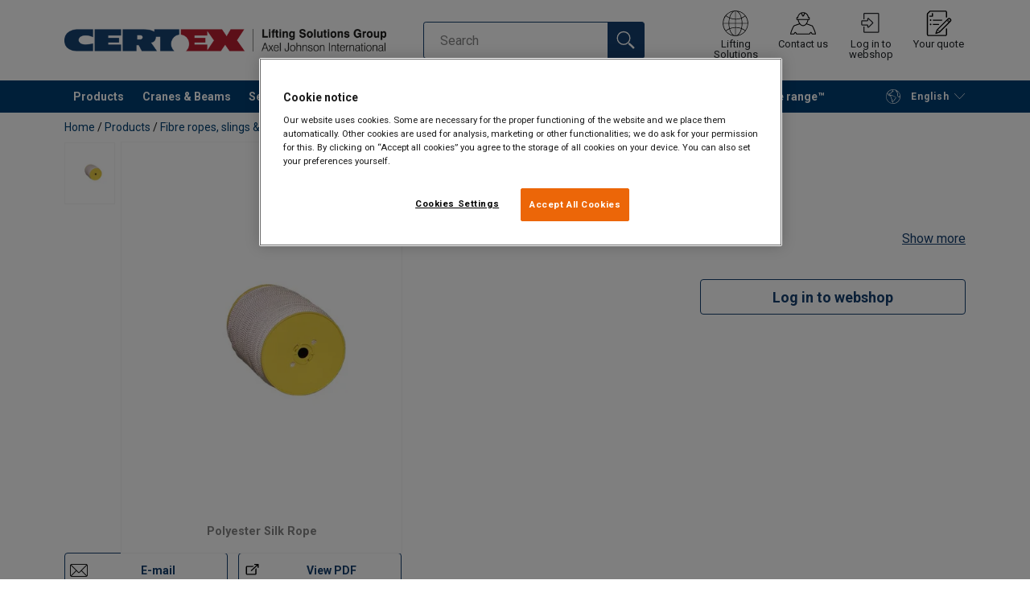

--- FILE ---
content_type: text/html; charset=UTF-8
request_url: https://www.certex.se/en/products/fibre-ropes-slings-mooring/fiber-ropes-mooring-net/fibre-ropes/polyester-silk-rope-pleated-p42079
body_size: 26573
content:
<!DOCTYPE html>
<html lang="en" data-locale="en_GB" data-webshop="certex-se">
    <head>
        <meta charset="utf-8">
        <meta name="viewport" content="width=device-width, initial-scale=1, shrink-to-fit=no">
        <link rel="preload" href="https://cdnjs.cloudflare.com/ajax/libs/font-awesome/6.5.1/css/all.min.css" as="style" onload="this.rel='stylesheet'">
        <link rel="preconnect" href="https://fonts.googleapis.com">
        <link rel="preconnect" href="https://fonts.gstatic.com" crossorigin>
        <link href="https://fonts.googleapis.com/css2?family=Roboto:ital,wght@0,100;0,300;0,400;0,500;0,700;0,900;1,100;1,300;1,400;1,500;1,700;1,900&display=swap" rel="stylesheet">
        
                                    
                                                                
                                                           
            
                                                                                                    <title>Polyester Silk Rope, Pleated | CERTEX Svenska</title>
            <meta property="og:title" content="Polyester Silk Rope, Pleated | CERTEX Svenska" />
			<meta name="twitter:title" content="Polyester Silk Rope, Pleated | CERTEX Svenska" />
        
                    <script type="application/ld+json">
            {
    "@context": "https://schema.org/",
    "@type": "Product",
    "@id": "https://www.certex.se/en/products/fibre-ropes-slings-mooring/fiber-ropes-mooring-net/fibre-ropes/polyester-silk-rope-pleated-p42079/#product",
    "mainEntityOfPage": "https://www.certex.se/en/products/fibre-ropes-slings-mooring/fiber-ropes-mooring-net/fibre-ropes/polyester-silk-rope-pleated-p42079",
    "url": "https://www.certex.se/en/products/fibre-ropes-slings-mooring/fiber-ropes-mooring-net/fibre-ropes/polyester-silk-rope-pleated-p42079",
    "name": "Polyester Silk Rope, Pleated",
    "description": "Design: Pleated.\nSpecific gravity: 1,38.\nMelting point: apx 260°C.\nElongation: apx 35%\n",
    "image": [
        "https://www.certex.se/pim/assortment/Fibre%20ropes%20-not%20for%20lifting-/15659/image-thumb__15659__product-base/Polyestersilke%2C%20PES%20fla%CC%88tad.2b3cb7b8.webp"
    ],
    "category": [
        "https://www.certex.se/en/products-c491636",
        "https://www.certex.se/en/products/fibre-ropes-slings-mooring-c495289",
        "https://www.certex.se/en/products/fibre-ropes-slings-mooring/fiber-ropes-mooring-net-c491651",
        "https://www.certex.se/en/products/fibre-ropes-slings-mooring/fiber-ropes-mooring-net/fibre-ropes-c491739"
    ],
    "additionalProperty": [
        {
            "@type": "PropertyValue",
            "name": "Material",
            "value": "Polyester has very good resistance against UV-radiation, acids, mild alkalies and rot."
        },
        {
            "@type": "PropertyValue",
            "name": "Finish",
            "value": "White."
        }
    ]
}
        </script>
                
        
                    <link rel="shortcut icon" type="image/png" href="/sites/Shared Assets/Icons/Favicon.png">
         
                        
                    
                                                                                            
                                            <link rel="icon" type="image/png" sizes="144x144" href="/sites/Shared%20Assets/Favicon/Certex/android-icon-144x144.png">
                                                                                                                
                                    
                                                                                            
                                            <link rel="icon" type="image/png" sizes="192x192" href="/sites/Shared%20Assets/Favicon/Certex/android-icon-192x192.png">
                                                                                                                
                                    
                                                                                            
                                            <link rel="icon" type="image/png" sizes="36x36" href="/sites/Shared%20Assets/Favicon/Certex/android-icon-36x36.png">
                                                                                                                
                                    
                                                                                            
                                            <link rel="icon" type="image/png" sizes="48x48" href="/sites/Shared%20Assets/Favicon/Certex/android-icon-48x48.png">
                                                                                                                
                                    
                                                                                            
                                            <link rel="icon" type="image/png" sizes="72x72" href="/sites/Shared%20Assets/Favicon/Certex/android-icon-72x72.png">
                                                                                                                
                                    
                                                                                            
                                            <link rel="icon" type="image/png" sizes="96x96" href="/sites/Shared%20Assets/Favicon/Certex/android-icon-96x96.png">
                                                                                                                
                                    
                                                                
                                            <link rel="apple-touch-icon" sizes="114x114" href="/sites/Shared%20Assets/Favicon/Certex/apple-icon-114x114.png">
                                                                                                                                            
                                    
                                                                
                                            <link rel="apple-touch-icon" sizes="120x120" href="/sites/Shared%20Assets/Favicon/Certex/apple-icon-120x120.png">
                                                                                                                                            
                                    
                                                                
                                            <link rel="apple-touch-icon" sizes="144x144" href="/sites/Shared%20Assets/Favicon/Certex/apple-icon-144x144.png">
                                                                                                                                            
                                    
                                                                
                                            <link rel="apple-touch-icon" sizes="152x152" href="/sites/Shared%20Assets/Favicon/Certex/apple-icon-152x152.png">
                                                                                                                                            
                                    
                                                                
                                            <link rel="apple-touch-icon" sizes="180x180" href="/sites/Shared%20Assets/Favicon/Certex/apple-icon-180x180.png">
                                                                                                                                            
                                    
                                                                
                                            <link rel="apple-touch-icon" sizes="57x57" href="/sites/Shared%20Assets/Favicon/Certex/apple-icon-57x57.png">
                                                                                                                                            
                                    
                                                                
                                            <link rel="apple-touch-icon" sizes="60x60" href="/sites/Shared%20Assets/Favicon/Certex/apple-icon-60x60.png">
                                                                                                                                            
                                    
                                                                
                                            <link rel="apple-touch-icon" sizes="72x72" href="/sites/Shared%20Assets/Favicon/Certex/apple-icon-72x72.png">
                                                                                                                                            
                                    
                                                                
                                            <link rel="apple-touch-icon" sizes="76x76" href="/sites/Shared%20Assets/Favicon/Certex/apple-icon-76x76.png">
                                                                                                                                            
                                    
                                                                
                                            <link rel="apple-touch-icon" sizes="precomposed" href="/sites/Shared%20Assets/Favicon/Certex/apple-icon-precomposed.png">
                                                                                                                                            
                                    
                                                                                                                                                    
                                    
                                                                                                                        
                                            <link rel="icon" type="image/png" sizes="16x16" href="/sites/Shared%20Assets/Favicon/Certex/favicon-16x16.png">
                                                                                    
                                    
                                                                                                                        
                                            <link rel="icon" type="image/png" sizes="32x32" href="/sites/Shared%20Assets/Favicon/Certex/favicon-32x32.png">
                                                                                    
                                    
                                                                                                                        
                                            <link rel="icon" type="image/png" sizes="96x96" href="/sites/Shared%20Assets/Favicon/Certex/favicon-96x96.png">
                                                                                    
                                    
                                                                                                                                                    
                                    
                
                            <link rel="manifest" href="/var/assets/sites/Shared%20Assets/Favicon/Certex/manifest.json">
                            
                                                                                                                                                    
                                            <meta name="msapplication-square144x144" content="/sites/Shared%20Assets/Favicon/Certex/ms-icon-144x144.png">
                                                        
                                    
                                                                                                                                                    
                                            <meta name="msapplication-square150x150" content="/sites/Shared%20Assets/Favicon/Certex/ms-icon-150x150.png">
                                                        
                                    
                                                                                                                                                    
                                            <meta name="msapplication-square310x310" content="/sites/Shared%20Assets/Favicon/Certex/ms-icon-310x310.png">
                                                        
                                    
                                                                                                                                                    
                                            <meta name="msapplication-square70x70" content="/sites/Shared%20Assets/Favicon/Certex/ms-icon-70x70.png">
                                                        
                    
<meta name="msapplication-TileColor" content="#ffffff">
<meta name="theme-color" content="#ffffff">
           
        <link rel="stylesheet" type="text/css" href="/static/app-d980cc00ae.css">
        <link rel="canonical" href="https://www.certex.se/en/products/fibre-ropes-slings-mooring/fiber-ropes-mooring-net/fibre-ropes/polyester-silk-rope-pleated-p42079">
                
                                                                                                                        <link rel="alternate" hreflang="en-se" href="https://www.certex.se/en/products/fibre-ropes-slings-mooring/fiber-ropes-mooring-net/fibre-ropes/polyester-silk-rope-pleated-p42079">
                                                                                                                                                                                <link rel="alternate" hreflang="sv-se" href="https://www.certex.se/produkter/textila-lyft-tagvirke/tagvirke-tross-nat/tagvirke/polyestersilkelina-flatad-p42079">
                                                                        

                            

                
        <meta property="og:locale" content="en_GB" />
        <meta property="og:url" content="https://www.certex.se/en/products/fibre-ropes-slings-mooring/fiber-ropes-mooring-net/fibre-ropes/polyester-silk-rope-pleated-p42079" />
        <meta property="og:site_name" content="CERTEX Svenska" />
        <meta property="og:type" content="website" />

        <meta name="twitter:url" content="https://www.certex.se/en/products/fibre-ropes-slings-mooring/fiber-ropes-mooring-net/fibre-ropes/polyester-silk-rope-pleated-p42079" />
        <meta name="twitter:site" content="CERTEX Svenska" />

                                                                                                     <meta name="description" content="The Polyester Silk Rope, Pleated, is a pleated polyester silk rope with excellent resistance to UV rays. rot and mildew. Contact us and we&#039;ll help you!">
            <meta property="og:description"  content="The Polyester Silk Rope, Pleated, is a pleated polyester silk rope with excellent resistance to UV rays. rot and mildew. Contact us and we&#039;ll help you!" />
            <meta name="twitter:description" content="The Polyester Silk Rope, Pleated, is a pleated polyester silk rope with excellent resistance to UV rays. rot and mildew. Contact us and we&#039;ll help you!" />
                 
                
        
                
                    

<style>
			.site-header .logo img {
			width: 16.25rem; 		}

		@media (min-width: 768px) {
			.site-header .logo img {
				width: 21.875rem; 			}
		}

		@media (min-width: 992px) {
			.site-header .logo img {
				width: 25rem; 			}
		}
	</style>
                
        
        
    <script>
</script>

<!-- Google Tag Manager -->
<script>(function(w,d,s,l,i){w[l]=w[l]||[];w[l].push({'gtm.start':
new Date().getTime(),event:'gtm.js'});var f=d.getElementsByTagName(s)[0],
j=d.createElement(s),dl=l!='dataLayer'?'&l='+l:'';j.async=true;j.src=
'https://sst.certex.se/gtm.js?id='+i+dl;f.parentNode.insertBefore(j,f);
})(window,document,'script','dataLayer','GTM-KC9TRV4');</script>
<!-- End Google Tag Manager -->



<!-- CookiePro Cookies Consent Notice start for www.certex.se -->
<script src="https://cookie-cdn.cookiepro.com/scripttemplates/otSDKStub.js" data-document-language="true" type="text/javascript" charset="UTF-8" data-domain-script="15d35bdf-0d1c-4647-9218-9136f9586054" ></script>
<script type="text/javascript">
function OptanonWrapper() { }
</script>
<!-- CookiePro Cookies Consent Notice end for www.certex.se -->

<script>
    
            var _ptg = _ptg || {};
    _ptg.options = _ptg.options || {};

    
            
    </script>


    <script src="/bundles/pimcorepersonalization/js/targeting.js" async></script><script>
    
            var _ptg = _ptg || {};
    _ptg.options = _ptg.options || {};

    
            
    </script>


    <script src="/bundles/pimcorepersonalization/js/targeting.js" async></script></head>

                                        
    <body class="site-theme-blank boxed ">

<!-- Google Tag Manager (noscript) -->
<noscript><iframe src="https://sst.certex.se/ns.html?id=GTM-KC9TRV4"
height="0" width="0" style="display:none;visibility:hidden"></iframe></noscript>
<!-- End Google Tag Manager (noscript) -->



                    <header class="site-header standard-nav">
        
                
                                            
            <div class="ie-message">
            <div class="container">Unsupported Browser - Some functions may be limited in this browser. For full functionality use a recent version of major browser like Chrome, Firefox, Safari, and Edge.</div>
        </div>
        <div class="header-content">
            <div class="container">
                <div class="logo">
                    <a href="/en">
                        <img src="/sites/Shared%20Assets/Logotypes/Certex/15321/image-thumb__15321__default/Certex%20LSG%20400px.6e373e01.webp" alt="The Logo for the Lifting Solutions Group and Certex combined in text.  Certex is in Blue and Red" title="Certex Lifting Solutions Group" width="514" height="35">
                    </a>
                </div>
                                <div class="header-search header-srch-redesign" id="search-mobile-view">
                    <form class="es-form" id="es-form" action="https://www.certex.se/en/search/results" method="GET">
                        <div class="es-header">Search</div>
                        <div class="es-search">
                            <input class="form-control es-form__input" id="es-input" type="text" name="query" autocomplete="off" placeholder="Search" data-searchRentaImage="/system/icons/Rental/also-available-for-rent.png" data-searchRentaImageAltText="Available for rent">
                            <button class="es-form__button" type="submit"><i class="icon"></i></button>
                            <i class="es-form__clear icon"></i>
                        </div>
                        <div class="es-form__results">
                            <div class="es-form__results-wrapper">
                                <div class="es-form__results-close"></div>
                                <div class="es-form__results-content">

                                                                <div class="row es-form__results-row es-form__results-row--no-matches">
                                    <div class="col-lg-12">
                                        <div class="es-form__results-group es-form__results-group--other-categories"></div>
                                    </div>
                                </div>
                                
                                                                <div class="row es-form__results-row es-form__results-row--matches-found">
                                    <div class="col-lg-3 hide-on-mobile">
                                        <div class="es-form__results-group es-form__results-group--revelant"></div>
                                        <div class="es-form__results-group es-form__results-group--categories"></div>
                                    </div>
                                    <div class="col-lg-9">
                                        <div class="es-form__results-group es-form__results-group--products"></div>
                                        <div class="es-form__results-group es-form__results-group--articles" data-placeholder-image="/sites/Shared%20Assets/Logotypes/Certex/15321/image-thumb__15321__default/Certex%20LSG%20400px.6e373e01.webp"></div>
                                    </div>
                                </div>
                                
                                </div>
                            </div>
                        </div>
                    </form>
                </div>

                
<nav class="tools site-tools">
	<ul class="nav">
		<li class="nav-item header-search-toggle">
			<button type="button" class="nav-link">
				<svg class="icon icon-search"><use xlink:href="/static/icons/symbol/svg/sprite.symbol.svg#search"></use></svg>
				<span>Search</span>
			</button>
		</li>
                                                <li class="nav-item group">
                    <a href="/en/offices" class="nav-link">
                        <svg class="icon icon-group-2"><use xlink:href="/static/icons/symbol/svg/sprite.symbol.svg#group-2"></use></svg>
                        <span>Lifting Solutions Group</span>
                    </a>
                </li>
                    
		<li class="nav-item contact">
			<a href="/en/contact-us" class="nav-link">
				<svg class="icon icon-contact-2"><use xlink:href="/static/icons/symbol/svg/sprite.symbol.svg#contact-2"></use></svg>
				<span>Contact us</span>
			</a>
		</li>
					                                    <li class="nav-item login-apply" id="login-button">
                        <a href="#" class="nav-link" data-toggle="modal" data-target="#loginModal">
                            <svg class="icon icon-login-join"><use xlink:href="/static/icons/symbol/svg/sprite.symbol.svg#login-join"></use></svg>
                            <span>Log in to webshop</span>
                        </a>
                    </li>
                					
                    <li class="nav-item quote">
                <a href="/en/checkout" class="nav-link">
                    <div class="icon-wrapper">
                        <svg class="icon icon-quotation-2"><use xlink:href="/static/icons/symbol/svg/sprite.symbol.svg#quotation-2"></use></svg>
                        <div class="cart-count" id="cartCountDisplay"></div>
                    </div>
                    <span  >Your quote</span>
                </a>
            </li>
		
		<li class="nav-item main-navigation-toggle">
			<button type="button" class="nav-link menu-open">
				<svg class="icon icon-menu"><use xlink:href="/static/icons/symbol/svg/sprite.symbol.svg#menu"></use></svg>
				<span>Menu</span>
			</button>
			<button type="button" class="nav-link menu-close">
				<svg class="icon icon-close-small"><use xlink:href="/static/icons/symbol/svg/sprite.symbol.svg#close-small"></use></svg>
			</button>
		</li>
	</ul>
</nav>

            </div>
        </div>
        
                        <nav class="main-navigation mobile-navigation">
    <div class="container">
                                                                                                                                
<nav class="tools site-tools">
	<ul class="nav">
		<li class="nav-item header-search-toggle">
			<button type="button" class="nav-link">
				<svg class="icon icon-search"><use xlink:href="/static/icons/symbol/svg/sprite.symbol.svg#search"></use></svg>
				<span>Search</span>
			</button>
		</li>
                                                <li class="nav-item group">
                    <a href="/en/offices" class="nav-link">
                        <svg class="icon icon-group-2"><use xlink:href="/static/icons/symbol/svg/sprite.symbol.svg#group-2"></use></svg>
                        <span>Lifting Solutions Group</span>
                    </a>
                </li>
                    
		<li class="nav-item contact">
			<a href="/en/contact-us" class="nav-link">
				<svg class="icon icon-contact-2"><use xlink:href="/static/icons/symbol/svg/sprite.symbol.svg#contact-2"></use></svg>
				<span>Contact us</span>
			</a>
		</li>
					                                    <li class="nav-item login-apply" id="login-button">
                        <a href="#" class="nav-link" data-toggle="modal" data-target="#loginModal">
                            <svg class="icon icon-login-join"><use xlink:href="/static/icons/symbol/svg/sprite.symbol.svg#login-join"></use></svg>
                            <span>Log in to webshop</span>
                        </a>
                    </li>
                					
                    <li class="nav-item quote">
                <a href="/en/checkout" class="nav-link">
                    <div class="icon-wrapper">
                        <svg class="icon icon-quotation-2"><use xlink:href="/static/icons/symbol/svg/sprite.symbol.svg#quotation-2"></use></svg>
                        <div class="cart-count" id="cartCountDisplay"></div>
                    </div>
                    <span  >Your quote</span>
                </a>
            </li>
		
		<li class="nav-item main-navigation-toggle">
			<button type="button" class="nav-link menu-open">
				<svg class="icon icon-menu"><use xlink:href="/static/icons/symbol/svg/sprite.symbol.svg#menu"></use></svg>
				<span>Menu</span>
			</button>
			<button type="button" class="nav-link menu-close">
				<svg class="icon icon-close-small"><use xlink:href="/static/icons/symbol/svg/sprite.symbol.svg#close-small"></use></svg>
			</button>
		</li>
	</ul>
</nav>
            
            <div class="slinky-menu">
                <ul class="nav main-navigation-items">
                    <div class="default-header">
                        MENU
                    </div>
                    <div class="category-tree js-auto-height">
                                                    <li class="menu-item">
    <a href="/en/products-c491636">
        Products
    </a>
    <ul class="dropdown menu-group js-height">
        <div class="menu-group-container js-auto-height">
                            <li class="d-block d-lg-none mobile-header">
                    <a href="/en/products-c491636" class="submenu-item">See all Products</a>
                </li>
                                                            <li class="root-item with-icon">
                            <a href="/en/products/steel-wire-ropes-accessories-c493018">
                                                                    <i><svg class="icon icon-wire"><use xlink:href="/static/icons/symbol/svg/sprite.symbol.svg#wire"></use></svg></i>
                                                                Steel wire ropes &amp; accessories
                            </a>

                            
                            <ul class="menu-products-submenu">
                                <div class="js-auto-height scrollbar-when-too-high">
                                                                            <div class="d-block mobile-header">
                                            <li>
                                                <a href="/en/products/steel-wire-ropes-accessories-c493018">
                                                    Steel wire ropes &amp; accessories
                                                </a>
                                            </li>
                                        </div>
                                                                                                                                                                                                                                                                                                                                                                                                                                                <li class="submenu-items-group  ">
                                                    <a href="/en/products/steel-wire-ropes-accessories/steel-wire-rope-c491641" title="Steel wire rope" class="submenu-header" >
                                                                                                                    Steel wire rope
                                                                                                            </a>
                                                                                                            <ul class="submenu-items">
                                                            <div class="js-auto-height scrollbar-when-too-high">
                                                                <div class="d-block mobile-header">
                                                                    <li>
                                                                        <a href="/en/products/steel-wire-ropes-accessories/steel-wire-rope-c491641" class="submenu-item">Steel wire rope</a>
                                                                    </li>
                                                                </div>
                                                                                                                                    <li>
                                                                        <a href="/en/products/steel-wire-ropes-accessories/steel-wire-rope/high-performance-ropes-c491705" class="submenu-item">High performance ropes</a>
                                                                    </li>
                                                                                                                                    <li>
                                                                        <a href="/en/products/steel-wire-ropes-accessories/steel-wire-rope/rotation-resistant-ropes-c491710" class="submenu-item">Rotation resistant ropes</a>
                                                                    </li>
                                                                                                                                    <li>
                                                                        <a href="/en/products/steel-wire-ropes-accessories/steel-wire-rope/plastic-coated-wire-ropes-c744032" class="submenu-item">Plastic coated wire ropes</a>
                                                                    </li>
                                                                                                                                    <li>
                                                                        <a href="/en/products/steel-wire-ropes-accessories/steel-wire-rope/general-ropes-c491703" class="submenu-item">General ropes</a>
                                                                    </li>
                                                                                                                                    <li>
                                                                        <a href="/en/products/steel-wire-ropes-accessories/steel-wire-rope/ski-lift-ropes-c491681" class="submenu-item">Ski lift ropes</a>
                                                                    </li>
                                                                                                                                    <li>
                                                                        <a href="/en/products/steel-wire-ropes-accessories/steel-wire-rope/elevator-ropes-c491685" class="submenu-item">Elevator ropes</a>
                                                                    </li>
                                                                                                                                    <li>
                                                                        <a href="/en/products/steel-wire-ropes-accessories/steel-wire-rope/prestressed-ropes-c491707" class="submenu-item">Prestressed ropes</a>
                                                                    </li>
                                                                                                                                    <li>
                                                                        <a href="/en/products/steel-wire-ropes-accessories/steel-wire-rope/stainless-ropes-c491701" class="submenu-item">Stainless ropes</a>
                                                                    </li>
                                                                                                                            </div>
                                                        </ul>
                                                                                                    </li>
                                                                                                                                                                                            <li class="submenu-items-group no-items ">
                                                    <a href="/en/products/steel-wire-ropes-accessories/steel-wire-rope-slings-c491654" title=" Steel wire rope slings" class="submenu-header" >
                                                                                                                     Steel wire rope slings
                                                                                                            </a>
                                                                                                    </li>
                                                                                                                                                                                            <li class="submenu-items-group  ">
                                                    <a href="/en/products/steel-wire-ropes-accessories/wire-rope-accessories-c491643" title="Wire rope accessories" class="submenu-header" >
                                                                                                                    Wire rope accessories
                                                                                                            </a>
                                                                                                            <ul class="submenu-items">
                                                            <div class="js-auto-height scrollbar-when-too-high">
                                                                <div class="d-block mobile-header">
                                                                    <li>
                                                                        <a href="/en/products/steel-wire-ropes-accessories/wire-rope-accessories-c491643" class="submenu-item">Wire rope accessories</a>
                                                                    </li>
                                                                </div>
                                                                                                                                    <li>
                                                                        <a href="/en/products/steel-wire-ropes-accessories/wire-rope-accessories/clips-and-clamps-c491732" class="submenu-item">Clips and clamps</a>
                                                                    </li>
                                                                                                                                    <li>
                                                                        <a href="/en/products/steel-wire-ropes-accessories/wire-rope-accessories/terminals-c491735" class="submenu-item">Terminals</a>
                                                                    </li>
                                                                                                                                    <li>
                                                                        <a href="/en/products/steel-wire-ropes-accessories/wire-rope-accessories/sockets-and-accessories-c491731" class="submenu-item">Sockets and accessories</a>
                                                                    </li>
                                                                                                                                    <li>
                                                                        <a href="/en/products/steel-wire-ropes-accessories/wire-rope-accessories/thimbles-c491736" class="submenu-item">Thimbles</a>
                                                                    </li>
                                                                                                                                    <li>
                                                                        <a href="/en/products/steel-wire-ropes-accessories/wire-rope-accessories/cable-grips-and-stockings-c491733" class="submenu-item">Cable grips and stockings</a>
                                                                    </li>
                                                                                                                                    <li>
                                                                        <a href="/en/products/steel-wire-ropes-accessories/wire-rope-accessories/prestressed-concrete-equipment-c491740" class="submenu-item">Prestressed concrete equipment</a>
                                                                    </li>
                                                                                                                            </div>
                                                        </ul>
                                                                                                    </li>
                                                                                                                                                                                                                                                                                                                            <li class="submenu-items-group  ">
                                                    <a href="/en/products/steel-wire-ropes-accessories/wire-rope-complementary-products-c496646" title="Wire rope complementary products" class="submenu-header" >
                                                                                                                    Wire rope complementary products
                                                                                                            </a>
                                                                                                            <ul class="submenu-items">
                                                            <div class="js-auto-height scrollbar-when-too-high">
                                                                <div class="d-block mobile-header">
                                                                    <li>
                                                                        <a href="/en/products/steel-wire-ropes-accessories/wire-rope-complementary-products-c496646" class="submenu-item">Wire rope complementary products</a>
                                                                    </li>
                                                                </div>
                                                                                                                                    <li>
                                                                        <a href="/en/products/steel-wire-ropes-accessories/wire-rope-complementary-products/sheaves-and-blocks-c491729" class="submenu-item">Sheaves and blocks</a>
                                                                    </li>
                                                                                                                                    <li>
                                                                        <a href="/en/products/steel-wire-ropes-accessories/wire-rope-complementary-products/lubricants-c491741" class="submenu-item">Lubricants</a>
                                                                    </li>
                                                                                                                                    <li>
                                                                        <a href="/en/products/steel-wire-ropes-accessories/wire-rope-complementary-products/cutters-and-tape-c491734" class="submenu-item">Cutters and tape</a>
                                                                    </li>
                                                                                                                            </div>
                                                        </ul>
                                                                                                    </li>
                                                                                                                                                                                            <li class="submenu-items-group no-items ">
                                                    <a href="/en/products/steel-wire-ropes-accessories/wear-protections-c496650" title="Wear protections" class="submenu-header" >
                                                                                                                    Wear protections
                                                                                                            </a>
                                                                                                    </li>
                                                                                                                                                            </div>
                            </ul>
                        </li>
                                                                                <li class="root-item with-icon">
                            <a href="/en/products/chain-chain-slings-c493019">
                                                                    <i><svg class="icon icon-chain"><use xlink:href="/static/icons/symbol/svg/sprite.symbol.svg#chain"></use></svg></i>
                                                                Chain &amp; chain slings
                            </a>

                            
                            <ul class="menu-products-submenu">
                                <div class="js-auto-height scrollbar-when-too-high">
                                                                            <div class="d-block mobile-header">
                                            <li>
                                                <a href="/en/products/chain-chain-slings-c493019">
                                                    Chain &amp; chain slings
                                                </a>
                                            </li>
                                        </div>
                                                                                                                                                                                                                                                                                                                                                                                                                                                <li class="submenu-items-group no-items ">
                                                    <a href="/en/products/chain-chain-slings/chain-c491647" title="Chain" class="submenu-header" >
                                                                                                                    Chain
                                                                                                            </a>
                                                                                                    </li>
                                                                                                                                                                                            <li class="submenu-items-group  ">
                                                    <a href="/en/products/chain-chain-slings/chain-slings-c496735" title="Chain slings" class="submenu-header" >
                                                                                                                    Chain slings
                                                                                                            </a>
                                                                                                            <ul class="submenu-items">
                                                            <div class="js-auto-height scrollbar-when-too-high">
                                                                <div class="d-block mobile-header">
                                                                    <li>
                                                                        <a href="/en/products/chain-chain-slings/chain-slings-c496735" class="submenu-item">Chain slings</a>
                                                                    </li>
                                                                </div>
                                                                                                                                    <li>
                                                                        <a href="/en/products/chain-chain-slings/chain-slings/chain-slings-grade-10-c491657" class="submenu-item">Chain slings grade 10</a>
                                                                    </li>
                                                                                                                                    <li>
                                                                        <a href="/en/products/chain-chain-slings/chain-slings/chain-slings-grade-12-c495291" class="submenu-item">Chain slings grade 12</a>
                                                                    </li>
                                                                                                                            </div>
                                                        </ul>
                                                                                                    </li>
                                                                                                                                                                                            <li class="submenu-items-group no-items ">
                                                    <a href="/en/products/chain-chain-slings/wear-protections-c496651" title="Wear protections" class="submenu-header" >
                                                                                                                    Wear protections
                                                                                                            </a>
                                                                                                    </li>
                                                                                                                                                                                                                                                                                            </div>
                            </ul>
                        </li>
                                                                                <li class="root-item with-icon">
                            <a href="/en/products/fibre-ropes-slings-mooring-c495289">
                                                                    <i><svg class="icon icon-ropes"><use xlink:href="/static/icons/symbol/svg/sprite.symbol.svg#ropes"></use></svg></i>
                                                                Fibre ropes, slings &amp; mooring
                            </a>

                            
                            <ul class="menu-products-submenu">
                                <div class="js-auto-height scrollbar-when-too-high">
                                                                            <div class="d-block mobile-header">
                                            <li>
                                                <a href="/en/products/fibre-ropes-slings-mooring-c495289">
                                                    Fibre ropes, slings &amp; mooring
                                                </a>
                                            </li>
                                        </div>
                                                                                                                                                                                                                                                                                                                                                                                                                                                <li class="submenu-items-group  ">
                                                    <a href="/en/products/fibre-ropes-slings-mooring/textile-slings-c491652" title="Textile slings" class="submenu-header" >
                                                                                                                    Textile slings
                                                                                                            </a>
                                                                                                            <ul class="submenu-items">
                                                            <div class="js-auto-height scrollbar-when-too-high">
                                                                <div class="d-block mobile-header">
                                                                    <li>
                                                                        <a href="/en/products/fibre-ropes-slings-mooring/textile-slings-c491652" class="submenu-item">Textile slings</a>
                                                                    </li>
                                                                </div>
                                                                                                                                    <li>
                                                                        <a href="/en/products/fibre-ropes-slings-mooring/textile-slings/roundslings-c491659" class="submenu-item">Roundslings</a>
                                                                    </li>
                                                                                                                                    <li>
                                                                        <a href="/en/products/fibre-ropes-slings-mooring/textile-slings/webbing-slings-c491656" class="submenu-item">Webbing slings</a>
                                                                    </li>
                                                                                                                                    <li>
                                                                        <a href="/en/products/fibre-ropes-slings-mooring/textile-slings/hmpe-sling-c491655" class="submenu-item">HMPE sling</a>
                                                                    </li>
                                                                                                                                    <li>
                                                                        <a href="/en/products/fibre-ropes-slings-mooring/textile-slings/aramid-slings-c4163733" class="submenu-item">Aramid slings</a>
                                                                    </li>
                                                                                                                                    <li>
                                                                        <a href="/en/products/fibre-ropes-slings-mooring/textile-slings/textile-slings-c491660" class="submenu-item">Textile slings</a>
                                                                    </li>
                                                                                                                            </div>
                                                        </ul>
                                                                                                    </li>
                                                                                                                                                                                            <li class="submenu-items-group  ">
                                                    <a href="/en/products/fibre-ropes-slings-mooring/fiber-ropes-mooring-net-c491651" title="Fiber ropes, mooring &amp; net" class="submenu-header" >
                                                                                                                    Fiber ropes, mooring &amp; net
                                                                                                            </a>
                                                                                                            <ul class="submenu-items">
                                                            <div class="js-auto-height scrollbar-when-too-high">
                                                                <div class="d-block mobile-header">
                                                                    <li>
                                                                        <a href="/en/products/fibre-ropes-slings-mooring/fiber-ropes-mooring-net-c491651" class="submenu-item">Fiber ropes, mooring &amp; net</a>
                                                                    </li>
                                                                </div>
                                                                                                                                    <li>
                                                                        <a href="/en/products/fibre-ropes-slings-mooring/fiber-ropes-mooring-net/fibre-ropes-c491739" class="submenu-item">Fibre ropes</a>
                                                                    </li>
                                                                                                                                    <li>
                                                                        <a href="/en/products/fibre-ropes-slings-mooring/fiber-ropes-mooring-net/mooring-ropes-c491738" class="submenu-item">Mooring ropes</a>
                                                                    </li>
                                                                                                                                    <li>
                                                                        <a href="/en/products/fibre-ropes-slings-mooring/fiber-ropes-mooring-net/big-bag-lifting-nets-c491730" class="submenu-item">Big Bag &amp; lifting nets</a>
                                                                    </li>
                                                                                                                            </div>
                                                        </ul>
                                                                                                    </li>
                                                                                                                                                                                            <li class="submenu-items-group no-items ">
                                                    <a href="/en/products/fibre-ropes-slings-mooring/wear-protections-c491661" title="Wear protections" class="submenu-header" >
                                                                                                                    Wear protections
                                                                                                            </a>
                                                                                                    </li>
                                                                                                                                                                                                                                                                                            </div>
                            </ul>
                        </li>
                                                                                <li class="root-item with-icon">
                            <a href="/en/products/sling-components-lifting-hardware-c495290">
                                                                    <i><svg class="icon icon-others"><use xlink:href="/static/icons/symbol/svg/sprite.symbol.svg#others"></use></svg></i>
                                                                Sling components &amp; lifting hardware
                            </a>

                            
                            <ul class="menu-products-submenu">
                                <div class="js-auto-height scrollbar-when-too-high">
                                                                            <div class="d-block mobile-header">
                                            <li>
                                                <a href="/en/products/sling-components-lifting-hardware-c495290">
                                                    Sling components &amp; lifting hardware
                                                </a>
                                            </li>
                                        </div>
                                                                                                                                                                                                                                                                                                                                                                                                                                                <li class="submenu-items-group  ">
                                                    <a href="/en/products/sling-components-lifting-hardware/sling-components-c491646" title="Sling components" class="submenu-header" >
                                                                                                                    Sling components
                                                                                                            </a>
                                                                                                            <ul class="submenu-items">
                                                            <div class="js-auto-height scrollbar-when-too-high">
                                                                <div class="d-block mobile-header">
                                                                    <li>
                                                                        <a href="/en/products/sling-components-lifting-hardware/sling-components-c491646" class="submenu-item">Sling components</a>
                                                                    </li>
                                                                </div>
                                                                                                                                    <li>
                                                                        <a href="/en/products/sling-components-lifting-hardware/sling-components/powertex-sling-components-g10-c5646855" class="submenu-item">POWERTEX Sling components G10</a>
                                                                    </li>
                                                                                                                                    <li>
                                                                        <a href="/en/products/sling-components-lifting-hardware/sling-components/sling-components-g10-c491725" class="submenu-item">Sling components G10</a>
                                                                    </li>
                                                                                                                                    <li>
                                                                        <a href="/en/products/sling-components-lifting-hardware/sling-components/sling-components-g12-c491724" class="submenu-item">Sling components G12</a>
                                                                    </li>
                                                                                                                                    <li>
                                                                        <a href="/en/products/sling-components-lifting-hardware/sling-components/other-sling-components-c491727" class="submenu-item">Other sling components</a>
                                                                    </li>
                                                                                                                                    <li>
                                                                        <a href="/en/products/sling-components-lifting-hardware/sling-components/stainless-components-c491723" class="submenu-item">Stainless components</a>
                                                                    </li>
                                                                                                                            </div>
                                                        </ul>
                                                                                                    </li>
                                                                                                                                                                                            <li class="submenu-items-group  ">
                                                    <a href="/en/products/sling-components-lifting-hardware/lifting-hardware-c495292" title="Lifting hardware" class="submenu-header" >
                                                                                                                    Lifting hardware
                                                                                                            </a>
                                                                                                            <ul class="submenu-items">
                                                            <div class="js-auto-height scrollbar-when-too-high">
                                                                <div class="d-block mobile-header">
                                                                    <li>
                                                                        <a href="/en/products/sling-components-lifting-hardware/lifting-hardware-c495292" class="submenu-item">Lifting hardware</a>
                                                                    </li>
                                                                </div>
                                                                                                                                    <li>
                                                                        <a href="/en/products/sling-components-lifting-hardware/lifting-hardware/lifting-points-rud-c6431708" class="submenu-item">Lifting points RUD</a>
                                                                    </li>
                                                                                                                                    <li>
                                                                        <a href="/en/products/sling-components-lifting-hardware/lifting-hardware/lifting-points-powertex-c5775006" class="submenu-item">Lifting points POWERTEX</a>
                                                                    </li>
                                                                                                                                    <li>
                                                                        <a href="/en/products/sling-components-lifting-hardware/lifting-hardware/lifting-points-jdt-c6001902" class="submenu-item">Lifting points JDT</a>
                                                                    </li>
                                                                                                                                    <li>
                                                                        <a href="/en/products/sling-components-lifting-hardware/lifting-hardware/lifting-points-pewag-c6304669" class="submenu-item">Lifting points Pewag</a>
                                                                    </li>
                                                                                                                                    <li>
                                                                        <a href="/en/products/sling-components-lifting-hardware/lifting-hardware/lifting-points-c491726" class="submenu-item">Lifting points</a>
                                                                    </li>
                                                                                                                                    <li>
                                                                        <a href="/en/products/sling-components-lifting-hardware/lifting-hardware/shackles-c491720" class="submenu-item">Shackles</a>
                                                                    </li>
                                                                                                                                    <li>
                                                                        <a href="/en/products/sling-components-lifting-hardware/lifting-hardware/turnbuckles-swivels-c491728" class="submenu-item">Turnbuckles &amp; swivels</a>
                                                                    </li>
                                                                                                                                    <li>
                                                                        <a href="/en/products/sling-components-lifting-hardware/lifting-hardware/other-lifting-components-c491719" class="submenu-item">Other lifting components</a>
                                                                    </li>
                                                                                                                            </div>
                                                        </ul>
                                                                                                    </li>
                                                                                                                                                                                            <li class="submenu-items-group no-items ">
                                                    <a href="/en/products/sling-components-lifting-hardware/other-components-not-for-lifting-c491674" title="Other components (not for lifting)" class="submenu-header" >
                                                                                                                    Other components (not for lifting)
                                                                                                            </a>
                                                                                                    </li>
                                                                                                                                                                                                                                                                                            </div>
                            </ul>
                        </li>
                                                                                <li class="root-item with-icon">
                            <a href="/en/products/lifting-devices-c493022">
                                                                    <i><svg class="icon icon-lifting"><use xlink:href="/static/icons/symbol/svg/sprite.symbol.svg#lifting"></use></svg></i>
                                                                Lifting devices
                            </a>

                            
                            <ul class="menu-products-submenu">
                                <div class="js-auto-height scrollbar-when-too-high">
                                                                            <div class="d-block mobile-header">
                                            <li>
                                                <a href="/en/products/lifting-devices-c493022">
                                                    Lifting devices
                                                </a>
                                            </li>
                                        </div>
                                                                                                                                                                                                                                                                                                                                                                                                                                                <li class="submenu-items-group  ">
                                                    <a href="/en/products/lifting-devices/manual-lifting-devices-c494346" title="Manual lifting devices" class="submenu-header" >
                                                                                                                    Manual lifting devices
                                                                                                            </a>
                                                                                                            <ul class="submenu-items">
                                                            <div class="js-auto-height scrollbar-when-too-high">
                                                                <div class="d-block mobile-header">
                                                                    <li>
                                                                        <a href="/en/products/lifting-devices/manual-lifting-devices-c494346" class="submenu-item">Manual lifting devices</a>
                                                                    </li>
                                                                </div>
                                                                                                                                    <li>
                                                                        <a href="/en/products/lifting-devices/manual-lifting-devices/well-ring-lifters-c5714190" class="submenu-item">Well-ring lifters</a>
                                                                    </li>
                                                                                                                                    <li>
                                                                        <a href="/en/products/lifting-devices/manual-lifting-devices/chain-blocks-and-lever-hoists-c491699" class="submenu-item">Chain blocks and lever hoists</a>
                                                                    </li>
                                                                                                                                    <li>
                                                                        <a href="/en/products/lifting-devices/manual-lifting-devices/trolleys-c491690" class="submenu-item">Trolleys</a>
                                                                    </li>
                                                                                                                                    <li>
                                                                        <a href="/en/products/lifting-devices/manual-lifting-devices/beam-clamps-c491688" class="submenu-item">Beam clamps</a>
                                                                    </li>
                                                                                                                                    <li>
                                                                        <a href="/en/products/lifting-devices/manual-lifting-devices/winches-wire-rope-hoists-c491679" class="submenu-item">Winches &amp; Wire rope hoists</a>
                                                                    </li>
                                                                                                                                    <li>
                                                                        <a href="/en/products/lifting-devices/manual-lifting-devices/lifting-clamps-c491676" class="submenu-item">Lifting Clamps</a>
                                                                    </li>
                                                                                                                                    <li>
                                                                        <a href="/en/products/lifting-devices/manual-lifting-devices/lifting-magnets-c491684" class="submenu-item">Lifting magnets</a>
                                                                    </li>
                                                                                                                                    <li>
                                                                        <a href="/en/products/lifting-devices/manual-lifting-devices/barrel-grab-c491694" class="submenu-item">Barrel Grab</a>
                                                                    </li>
                                                                                                                                    <li>
                                                                        <a href="/en/products/lifting-devices/manual-lifting-devices/drum-lifter-c491702" class="submenu-item">Drum Lifter</a>
                                                                    </li>
                                                                                                                                    <li>
                                                                        <a href="/en/products/lifting-devices/manual-lifting-devices/lifting-equipment-for-rail-profiles-c491700" class="submenu-item">Lifting equipment for rail profiles</a>
                                                                    </li>
                                                                                                                                    <li>
                                                                        <a href="/en/products/lifting-devices/manual-lifting-devices/jacks-c3711267" class="submenu-item">Jacks</a>
                                                                    </li>
                                                                                                                            </div>
                                                        </ul>
                                                                                                    </li>
                                                                                                                                                                                            <li class="submenu-items-group  ">
                                                    <a href="/en/products/lifting-devices/electrical-devices-c494348" title="Electrical devices" class="submenu-header" >
                                                                                                                    Electrical devices
                                                                                                            </a>
                                                                                                            <ul class="submenu-items">
                                                            <div class="js-auto-height scrollbar-when-too-high">
                                                                <div class="d-block mobile-header">
                                                                    <li>
                                                                        <a href="/en/products/lifting-devices/electrical-devices-c494348" class="submenu-item">Electrical devices</a>
                                                                    </li>
                                                                </div>
                                                                                                                                    <li>
                                                                        <a href="/en/products/lifting-devices/electrical-devices/electric-chain-hoists-c491696" class="submenu-item">Electric Chain Hoists</a>
                                                                    </li>
                                                                                                                                    <li>
                                                                        <a href="/en/products/lifting-devices/electrical-devices/electric-winches-c740377" class="submenu-item">Electric winches</a>
                                                                    </li>
                                                                                                                            </div>
                                                        </ul>
                                                                                                    </li>
                                                                                                                                                                                            <li class="submenu-items-group  ">
                                                    <a href="/en/products/lifting-devices/pneumatic-lifting-devices-c495288" title="Pneumatic lifting devices" class="submenu-header" >
                                                                                                                    Pneumatic lifting devices
                                                                                                            </a>
                                                                                                            <ul class="submenu-items">
                                                            <div class="js-auto-height scrollbar-when-too-high">
                                                                <div class="d-block mobile-header">
                                                                    <li>
                                                                        <a href="/en/products/lifting-devices/pneumatic-lifting-devices-c495288" class="submenu-item">Pneumatic lifting devices</a>
                                                                    </li>
                                                                </div>
                                                                                                                                    <li>
                                                                        <a href="/en/products/lifting-devices/pneumatic-lifting-devices/air-hoists-c491680" class="submenu-item">Air hoists</a>
                                                                    </li>
                                                                                                                                    <li>
                                                                        <a href="/en/products/lifting-devices/pneumatic-lifting-devices/lifting-and-sealing-bags-c491686" class="submenu-item">Lifting and sealing bags</a>
                                                                    </li>
                                                                                                                            </div>
                                                        </ul>
                                                                                                    </li>
                                                                                                                                                                                                                                                                                            </div>
                            </ul>
                        </li>
                                                                                <li class="root-item with-icon">
                            <a href="/en/products/crane-fork-truck-accessories-c493023">
                                                                    <i><svg class="icon icon-crane"><use xlink:href="/static/icons/symbol/svg/sprite.symbol.svg#crane"></use></svg></i>
                                                                Crane &amp; fork truck accessories
                            </a>

                            
                            <ul class="menu-products-submenu">
                                <div class="js-auto-height scrollbar-when-too-high">
                                                                            <div class="d-block mobile-header">
                                            <li>
                                                <a href="/en/products/crane-fork-truck-accessories-c493023">
                                                    Crane &amp; fork truck accessories
                                                </a>
                                            </li>
                                        </div>
                                                                                                                                                                                                                                                                                                                                                                                                                                                <li class="submenu-items-group no-items ">
                                                    <a href="/en/products/crane-fork-truck-accessories/jib-cranes-c1441521" title="Jib cranes" class="submenu-header" >
                                                                                                                    Jib cranes
                                                                                                            </a>
                                                                                                    </li>
                                                                                                                                                                                            <li class="submenu-items-group  ">
                                                    <a href="/en/products/crane-fork-truck-accessories/crane-accessories-c491644" title="Crane accessories" class="submenu-header" >
                                                                                                                    Crane accessories
                                                                                                            </a>
                                                                                                            <ul class="submenu-items">
                                                            <div class="js-auto-height scrollbar-when-too-high">
                                                                <div class="d-block mobile-header">
                                                                    <li>
                                                                        <a href="/en/products/crane-fork-truck-accessories/crane-accessories-c491644" class="submenu-item">Crane accessories</a>
                                                                    </li>
                                                                </div>
                                                                                                                                    <li>
                                                                        <a href="/en/products/crane-fork-truck-accessories/crane-accessories/lifting-baskets-truck-accessories-c491714" class="submenu-item">Lifting baskets &amp; truck accessories</a>
                                                                    </li>
                                                                                                                                    <li>
                                                                        <a href="/en/products/crane-fork-truck-accessories/crane-accessories/load-indicator-c491717" class="submenu-item">Load Indicator</a>
                                                                    </li>
                                                                                                                                    <li>
                                                                        <a href="/en/products/crane-fork-truck-accessories/crane-accessories/fork-lifts-c491716" class="submenu-item">Fork lifts</a>
                                                                    </li>
                                                                                                                                    <li>
                                                                        <a href="/en/products/crane-fork-truck-accessories/crane-accessories/outrigger-block-c491675" class="submenu-item">Outrigger block</a>
                                                                    </li>
                                                                                                                            </div>
                                                        </ul>
                                                                                                    </li>
                                                                                                                                                                                            <li class="submenu-items-group  ">
                                                    <a href="/en/products/crane-fork-truck-accessories/concrete-lifting-accessories-c496649" title="Concrete lifting accessories" class="submenu-header" >
                                                                                                                    Concrete lifting accessories
                                                                                                            </a>
                                                                                                            <ul class="submenu-items">
                                                            <div class="js-auto-height scrollbar-when-too-high">
                                                                <div class="d-block mobile-header">
                                                                    <li>
                                                                        <a href="/en/products/crane-fork-truck-accessories/concrete-lifting-accessories-c496649" class="submenu-item">Concrete lifting accessories</a>
                                                                    </li>
                                                                </div>
                                                                                                                                    <li>
                                                                        <a href="/en/products/crane-fork-truck-accessories/concrete-lifting-accessories/concrete-lifter-c491689" class="submenu-item">Concrete lifter</a>
                                                                    </li>
                                                                                                                                    <li>
                                                                        <a href="/en/products/crane-fork-truck-accessories/concrete-lifting-accessories/well-ring-lifter-c491693" class="submenu-item">Well-ring lifter </a>
                                                                    </li>
                                                                                                                            </div>
                                                        </ul>
                                                                                                    </li>
                                                                                                                                                                                                                                                                                            </div>
                            </ul>
                        </li>
                                                                                <li class="root-item with-icon">
                            <a href="/en/products/lifting-beams-spreaders-c6674062">
                                                                    <i><svg class="icon icon-lifting-beam"><use xlink:href="/static/icons/symbol/svg/sprite.symbol.svg#lifting-beam"></use></svg></i>
                                                                Lifting beams &amp; Spreaders
                            </a>

                            
                            <ul class="menu-products-submenu">
                                <div class="js-auto-height scrollbar-when-too-high">
                                                                            <div class="d-block mobile-header">
                                            <li>
                                                <a href="/en/products/lifting-beams-spreaders-c6674062">
                                                    Lifting beams &amp; Spreaders
                                                </a>
                                            </li>
                                        </div>
                                                                                                                                                                                                                                                                                                                                                                                                                                                <li class="submenu-items-group no-items ">
                                                    <a href="/en/products/lifting-beams-spreaders/lifting-beams-c6674068" title="Lifting beams" class="submenu-header" >
                                                                                                                    Lifting beams
                                                                                                            </a>
                                                                                                    </li>
                                                                                                                                                                                            <li class="submenu-items-group no-items ">
                                                    <a href="/en/products/lifting-beams-spreaders/h-beams-c6674069" title="H-beams" class="submenu-header" >
                                                                                                                    H-beams
                                                                                                            </a>
                                                                                                    </li>
                                                                                                                                                                                            <li class="submenu-items-group no-items ">
                                                    <a href="/en/products/lifting-beams-spreaders/spreader-beams-c6674073" title="Spreader beams" class="submenu-header" >
                                                                                                                    Spreader beams
                                                                                                            </a>
                                                                                                    </li>
                                                                                                                                                                                                                                                                                                                            <li class="submenu-items-group no-items ">
                                                    <a href="/en/products/lifting-beams-spreaders/frame-beams-c6674070" title="Frame beams" class="submenu-header" >
                                                                                                                    Frame beams
                                                                                                            </a>
                                                                                                    </li>
                                                                                                                                                                                            <li class="submenu-items-group no-items ">
                                                    <a href="/en/products/lifting-beams-spreaders/cross-spreader-c6674085" title="Cross spreader" class="submenu-header" >
                                                                                                                    Cross spreader
                                                                                                            </a>
                                                                                                    </li>
                                                                                                                                                                                            <li class="submenu-items-group no-items ">
                                                    <a href="/en/products/lifting-beams-spreaders/big-bag-beam-c6674084" title="Big bag beam" class="submenu-header" >
                                                                                                                    Big bag beam
                                                                                                            </a>
                                                                                                    </li>
                                                                                                                                                                                                                                                                                                                            <li class="submenu-items-group no-items ">
                                                    <a href="/en/products/lifting-beams-spreaders/container-beams-c6674086" title="Container beams" class="submenu-header" >
                                                                                                                    Container beams
                                                                                                            </a>
                                                                                                    </li>
                                                                                                                                                                                            <li class="submenu-items-group no-items ">
                                                    <a href="/en/products/lifting-beams-spreaders/triangle-beams-c6674093" title="Triangle beams" class="submenu-header" >
                                                                                                                    Triangle beams
                                                                                                            </a>
                                                                                                    </li>
                                                                                                                                                                                            <li class="submenu-items-group no-items ">
                                                    <a href="/en/products/lifting-beams-spreaders/coil-hooks-c-hook-c6674067" title="Coil hooks (C-hook)" class="submenu-header" >
                                                                                                                    Coil hooks (C-hook)
                                                                                                            </a>
                                                                                                    </li>
                                                                                                                                                            </div>
                            </ul>
                        </li>
                                                                                <li class="root-item with-icon">
                            <a href="/en/products/lashing-packing-c494345">
                                                                    <i><svg class="icon icon-lashing"><use xlink:href="/static/icons/symbol/svg/sprite.symbol.svg#lashing"></use></svg></i>
                                                                Lashing &amp; packing
                            </a>

                            
                            <ul class="menu-products-submenu">
                                <div class="js-auto-height scrollbar-when-too-high">
                                                                            <div class="d-block mobile-header">
                                            <li>
                                                <a href="/en/products/lashing-packing-c494345">
                                                    Lashing &amp; packing
                                                </a>
                                            </li>
                                        </div>
                                                                                                                                                                                                                                                                                                                                                                                                                                                <li class="submenu-items-group  ">
                                                    <a href="/en/products/lashing-packing/cargo-securing-c491640" title="Cargo securing" class="submenu-header" >
                                                                                                                    Cargo securing
                                                                                                            </a>
                                                                                                            <ul class="submenu-items">
                                                            <div class="js-auto-height scrollbar-when-too-high">
                                                                <div class="d-block mobile-header">
                                                                    <li>
                                                                        <a href="/en/products/lashing-packing/cargo-securing-c491640" class="submenu-item">Cargo securing</a>
                                                                    </li>
                                                                </div>
                                                                                                                                    <li>
                                                                        <a href="/en/products/lashing-packing/cargo-securing/weblashing-c491709" class="submenu-item">Weblashing</a>
                                                                    </li>
                                                                                                                                    <li>
                                                                        <a href="/en/products/lashing-packing/cargo-securing/chainlashing-c491712" class="submenu-item">Chainlashing</a>
                                                                    </li>
                                                                                                                                    <li>
                                                                        <a href="/en/products/lashing-packing/cargo-securing/one-way-lashing-c491698" class="submenu-item">One way lashing</a>
                                                                    </li>
                                                                                                                                    <li>
                                                                        <a href="/en/products/lashing-packing/cargo-securing/towing-c491697" class="submenu-item">Towing</a>
                                                                    </li>
                                                                                                                                    <li>
                                                                        <a href="/en/products/lashing-packing/cargo-securing/marine-lashing-c491677" class="submenu-item">Marine lashing</a>
                                                                    </li>
                                                                                                                                    <li>
                                                                        <a href="/en/products/lashing-packing/cargo-securing/lashing-system-c491695" class="submenu-item">Lashing system</a>
                                                                    </li>
                                                                                                                                    <li>
                                                                        <a href="/en/products/lashing-packing/cargo-securing/lashing-accessories-c491704" class="submenu-item">Lashing accessories</a>
                                                                    </li>
                                                                                                                            </div>
                                                        </ul>
                                                                                                    </li>
                                                                                                                                                                                            <li class="submenu-items-group no-items ">
                                                    <a href="/en/products/lashing-packing/packing-c496655" title="Packing" class="submenu-header" >
                                                                                                                    Packing
                                                                                                            </a>
                                                                                                    </li>
                                                                                                                                                                                                                                                                                            </div>
                            </ul>
                        </li>
                                                                                <li class="root-item with-icon">
                            <a href="/en/products/fall-protection-safety-c493025">
                                                                    <i><svg class="icon icon-safety"><use xlink:href="/static/icons/symbol/svg/sprite.symbol.svg#safety"></use></svg></i>
                                                                Fall protection &amp; safety
                            </a>

                                                            <div class="menu-group-articles">
                                    <div class="menu-group-articles__heading">Articles</div>
                                    <div class="menu-group-articles__list">
                                                                                    <div class="menu-group-articles__article">
                                                <a href="#" class="menu-group-articles__article-link">
                                                    
                                                    <div class="menu-group-articles__article-texts">
                                                        <h3></h3>
                                                        <p>Read more</p>
                                                    </div>
                                                </a>
                                            </div>
                                                                            </div>
                                </div>
                            
                            <ul class="menu-products-submenu">
                                <div class="js-auto-height scrollbar-when-too-high">
                                                                            <div class="d-block mobile-header">
                                            <li>
                                                <a href="/en/products/fall-protection-safety-c493025">
                                                    Fall protection &amp; safety
                                                </a>
                                            </li>
                                        </div>
                                                                                                                                                                                                                                                                                                                                                                                                                                                <li class="submenu-items-group  ">
                                                    <a href="/en/products/fall-protection-safety/fall-protection-c491649" title="Fall protection" class="submenu-header" >
                                                                                                                    Fall protection
                                                                                                            </a>
                                                                                                            <ul class="submenu-items">
                                                            <div class="js-auto-height scrollbar-when-too-high">
                                                                <div class="d-block mobile-header">
                                                                    <li>
                                                                        <a href="/en/products/fall-protection-safety/fall-protection-c491649" class="submenu-item">Fall protection</a>
                                                                    </li>
                                                                </div>
                                                                                                                                    <li>
                                                                        <a href="/en/products/fall-protection-safety/fall-protection/harness-c491692" class="submenu-item">Harness</a>
                                                                    </li>
                                                                                                                                    <li>
                                                                        <a href="/en/products/fall-protection-safety/fall-protection/safety-ropes-blocks-c491691" class="submenu-item">Safety ropes &amp; blocks</a>
                                                                    </li>
                                                                                                                                    <li>
                                                                        <a href="/en/products/fall-protection-safety/fall-protection/carbiners-c491708" class="submenu-item">Carbiners</a>
                                                                    </li>
                                                                                                                                    <li>
                                                                        <a href="/en/products/fall-protection-safety/fall-protection/anchor-points-c491683" class="submenu-item">Anchor points</a>
                                                                    </li>
                                                                                                                                    <li>
                                                                        <a href="/en/products/fall-protection-safety/fall-protection/fall-protection-equipment-c491678" class="submenu-item">Fall protection equipment</a>
                                                                    </li>
                                                                                                                            </div>
                                                        </ul>
                                                                                                    </li>
                                                                                                                                                                                            <li class="submenu-items-group no-items ">
                                                    <a href="/en/products/fall-protection-safety/systems-c491711" title="Systems" class="submenu-header" >
                                                                                                                    Systems
                                                                                                            </a>
                                                                                                    </li>
                                                                                                                                                                                            <li class="submenu-items-group no-items ">
                                                    <a href="/en/products/fall-protection-safety/marine-safety-c496672" title="Marine safety" class="submenu-header" >
                                                                                                                    Marine safety
                                                                                                            </a>
                                                                                                    </li>
                                                                                                                                                                                                                                                                                            </div>
                            </ul>
                        </li>
                                                                                <li class="root-item with-icon">
                            <a href="/en/products/brands-c580223">
                                                                    <i><svg class="icon icon-special"><use xlink:href="/static/icons/symbol/svg/sprite.symbol.svg#special"></use></svg></i>
                                                                Brands
                            </a>

                            
                            <ul class="menu-products-submenu brands-list">
                                <div class="js-auto-height scrollbar-when-too-high">
                                                                        <div class="menu-products-content d-flex flex-wrap mt-5">
                                                                                <div class="d-block mobile-header">
                                            <li>
                                                <a href="/en/products/brands-c580223">
                                                    Brands
                                                </a>
                                            </li>
                                        </div>
                                                                                                                                                                                                                                                                                                                                                                                                                                                <li class="submenu-items-group no-items brand-style">
                                                    <a href="/en/products/brands/liftket-c583017" title="LIFTKET" class="submenu-header" style="padding: 10px !important;">
                                                                                                                    LIFTKET
                                                                                                                                                                                        <div class="navigation-brand-image" style="background-image: url('/pim/assortment/Liftket/29248/image-thumb__29248__brand-icon/liftket_logo_2017a_1.98880cb5.webp');"></div>
                                                                                                                                                                        </a>
                                                                                                    </li>
                                                                                                                                                                                            <li class="submenu-items-group no-items brand-style">
                                                    <a href="/en/products/brands/huchez-c583048" title="Huchez" class="submenu-header" style="padding: 10px !important;">
                                                                                                                    Huchez
                                                                                                                                                                                        <div class="navigation-brand-image" style="background-image: url('/pim/assortment/Huchez/33629/image-thumb__33629__brand-icon/logo%20HUCHEZ.905ad2d9.webp');"></div>
                                                                                                                                                                        </a>
                                                                                                    </li>
                                                                                                                                                                                            <li class="submenu-items-group no-items brand-style">
                                                    <a href="/en/products/brands/petersen-stainless-rigging-c583018" title="Petersen Stainless Rigging" class="submenu-header" style="padding: 10px !important;">
                                                                                                                    Petersen Stainless Rigging
                                                                                                                                                                                        <div class="navigation-brand-image" style="background-image: url('/pim/assortment/Petersen/31777/image-thumb__31777__brand-icon/Petersen%20Stainless_logo.5b52ec46.webp');"></div>
                                                                                                                                                                        </a>
                                                                                                    </li>
                                                                                                                                                                                                                                                                                                                            <li class="submenu-items-group no-items brand-style">
                                                    <a href="/en/products/brands/tractel-c956942" title="Tractel" class="submenu-header" style="padding: 10px !important;">
                                                                                                                    Tractel
                                                                                                                                                                                        <div class="navigation-brand-image" style="background-image: url('/sites/certex-dk/Logos/Supplier%20logos/29251/image-thumb__29251__brand-icon/tractel.b99f5e9c.webp');"></div>
                                                                                                                                                                        </a>
                                                                                                    </li>
                                                                                                                                                                                            <li class="submenu-items-group no-items brand-style">
                                                    <a href="/en/products/brands/pewag-c583019" title="Pewag" class="submenu-header" style="padding: 10px !important;">
                                                                                                                    Pewag
                                                                                                                                                                                        <div class="navigation-brand-image" style="background-image: url('/pim/assortment/Pewag/Chain%20-%20Components%20Grade%2012/Components/5108/image-thumb__5108__brand-icon/pewag_logo.b0e5925e.webp');"></div>
                                                                                                                                                                        </a>
                                                                                                    </li>
                                                                                                                                                                                            <li class="submenu-items-group no-items brand-style">
                                                    <a href="/en/products/brands/wirelock-r-c4287153" title="WIRELOCK®" class="submenu-header" style="padding: 10px !important;">
                                                                                                                    WIRELOCK®
                                                                                                                                                                                        <div class="navigation-brand-image" style="background-image: url('/pim/assortment/Wire%20rope%20fittings%20and%20accessories/Sockets%20and%20accessories/29253/image-thumb__29253__brand-icon/wirelock-logo.9fb61402.webp');"></div>
                                                                                                                                                                        </a>
                                                                                                    </li>
                                                                                                                                                                                                                                                                                                                            <li class="submenu-items-group no-items brand-style">
                                                    <a href="/en/products/brands/red-rooster-c583020" title="Red Rooster" class="submenu-header" style="padding: 10px !important;">
                                                                                                                    Red Rooster
                                                                                                                                                                                        <div class="navigation-brand-image" style="background-image: url('/pim/assortment/Red%20Rooster/29249/image-thumb__29249__brand-icon/red-rooster.2822ad41.webp');"></div>
                                                                                                                                                                        </a>
                                                                                                    </li>
                                                                                                                                                                                            <li class="submenu-items-group no-items brand-style">
                                                    <a href="/en/products/brands/lift-tex-r-c5190573" title="Lift-Tex®" class="submenu-header" style="padding: 10px !important;">
                                                                                                                    Lift-Tex®
                                                                                                                                                                                        <div class="navigation-brand-image" style="background-image: url('/pim/Supplier%20logos/56607/image-thumb__56607__brand-icon/logo_extrema_RGB_zwart.785703a1.webp');"></div>
                                                                                                                                                                        </a>
                                                                                                    </li>
                                                                                                                                                                                            <li class="submenu-items-group no-items brand-style">
                                                    <a href="/en/products/brands/powertex-reliable-lifting-lashing-and-fall-protection-products-c580236" title="POWERTEX: Reliable Lifting, Lashing, and Fall Protection Products" class="submenu-header" style="padding: 10px !important;">
                                                                                                                    POWERTEX: Reliable Lifting, Lashing, and Fall Protection Products
                                                                                                                                                                                        <div class="navigation-brand-image" style="background-image: url('/sites/Shared%20Assets/Logotypes/Powertex/51244/image-thumb__51244__brand-icon/Powertex-logotype.959b644f.webp');"></div>
                                                                                                                                                                        </a>
                                                                                                    </li>
                                                                                                                                                                                                                                                                                                                            <li class="submenu-items-group no-items brand-style">
                                                    <a href="/en/products/brands/ropeblock-c583024" title="Ropeblock" class="submenu-header" style="padding: 10px !important;">
                                                                                                                    Ropeblock
                                                                                                                                                                                        <div class="navigation-brand-image" style="background-image: url('/pim/Supplier%20logos/31058/image-thumb__31058__brand-icon/RopeBlock%20logo%20kleur%20blauw.ee45b4af.webp');"></div>
                                                                                                                                                                        </a>
                                                                                                    </li>
                                                                                                                                                                                            <li class="submenu-items-group no-items brand-style">
                                                    <a href="/en/products/brands/gunnebo-industries-c5407454" title="Gunnebo Industries" class="submenu-header" style="padding: 10px !important;">
                                                                                                                    Gunnebo Industries
                                                                                                                                                                                        <div class="navigation-brand-image" style="background-image: url('/sites/certex-no/logos/brands/12393/image-thumb__12393__brand-icon/logo_gunnebo_industries_325x220.cc1041a1.webp');"></div>
                                                                                                                                                                        </a>
                                                                                                    </li>
                                                                                                                                                                                            <li class="submenu-items-group no-items brand-style">
                                                    <a href="/en/products/brands/blue-wave-c581615" title="Blue Wave" class="submenu-header" style="padding: 10px !important;">
                                                                                                                    Blue Wave
                                                                                                                                                                                        <div class="navigation-brand-image" style="background-image: url('/pim/assortment/Blue%20Wave/2881/image-thumb__2881__brand-icon/blue_wave_logo.39d0fb0a.webp');"></div>
                                                                                                                                                                        </a>
                                                                                                    </li>
                                                                                                                                                                                                                                                                                                                            <li class="submenu-items-group no-items brand-style">
                                                    <a href="/en/products/brands/ropetex-reliable-steel-wire-ropes-and-lubricants-c583025" title="ROPETEX: Reliable Steel Wire Ropes and Lubricants" class="submenu-header" style="padding: 10px !important;">
                                                                                                                    ROPETEX: Reliable Steel Wire Ropes and Lubricants
                                                                                                                                                                                        <div class="navigation-brand-image" style="background-image: url('/sites/Shared%20Assets/Logotypes/Ropetex/51245/image-thumb__51245__brand-icon/Ropetex-logotype.f7ea0474.webp');"></div>
                                                                                                                                                                        </a>
                                                                                                    </li>
                                                                                                                                                                                            <li class="submenu-items-group no-items brand-style">
                                                    <a href="/en/products/brands/crosby-c581627" title="Crosby" class="submenu-header" style="padding: 10px !important;">
                                                                                                                    Crosby
                                                                                                                                                                                        <div class="navigation-brand-image" style="background-image: url('/pim/assortment/Crosby/47646/image-thumb__47646__brand-icon/Crosby_Red_RGB.a874d636.webp');"></div>
                                                                                                                                                                        </a>
                                                                                                    </li>
                                                                                                                                                                                            <li class="submenu-items-group no-items brand-style">
                                                    <a href="/en/products/brands/skylotec-c583042" title="Skylotec" class="submenu-header" style="padding: 10px !important;">
                                                                                                                    Skylotec
                                                                                                                                                                                        <div class="navigation-brand-image" style="background-image: url('/pim/assortment/Skylotec/Descenders%20and%20rescue%20devices/6400/image-thumb__6400__brand-icon/skylotec-60mm-vektor-cmyk.508fcf0a.webp');"></div>
                                                                                                                                                                        </a>
                                                                                                    </li>
                                                                                                                                                                                                                                                                                                                            <li class="submenu-items-group no-items brand-style">
                                                    <a href="/en/products/brands/elephant-c582994" title="Elephant" class="submenu-header" style="padding: 10px !important;">
                                                                                                                    Elephant
                                                                                                                                                                                        <div class="navigation-brand-image" style="background-image: url('/pim/assortment/Elephant%20Assortment/29240/image-thumb__29240__brand-icon/elephant%20logo.f687f3df.webp');"></div>
                                                                                                                                                                        </a>
                                                                                                    </li>
                                                                                                                                                                                            <li class="submenu-items-group no-items brand-style">
                                                    <a href="/en/products/brands/terrier-c583044" title="Terrier" class="submenu-header" style="padding: 10px !important;">
                                                                                                                    Terrier
                                                                                                                                                                                        <div class="navigation-brand-image" style="background-image: url('/pim/assortment/Terrier/15244/image-thumb__15244__brand-icon/Terrier.51a15f6e.webp');"></div>
                                                                                                                                                                        </a>
                                                                                                    </li>
                                                                                                                                                                                            <li class="submenu-items-group no-items brand-style">
                                                    <a href="/en/products/brands/petzl-c583011" title="Petzl" class="submenu-header" style="padding: 10px !important;">
                                                                                                                    Petzl
                                                                                                                                                                                        <div class="navigation-brand-image" style="background-image: url('/pim/assortment/Petzl/26236/image-thumb__26236__brand-icon/Petzl%20blk%20vect.6420b273.webp');"></div>
                                                                                                                                                                        </a>
                                                                                                    </li>
                                                                                                                                                                                                                                                                                                                            <li class="submenu-items-group no-items brand-style">
                                                    <a href="/en/products/brands/verope-c583045" title="Verope" class="submenu-header" style="padding: 10px !important;">
                                                                                                                    Verope
                                                                                                                                                                                        <div class="navigation-brand-image" style="background-image: url('/pim/Supplier%20logos/42990/image-thumb__42990__brand-icon/2022__verope_Logo_blue-orange.6a79849a.webp');"></div>
                                                                                                                                                                        </a>
                                                                                                    </li>
                                                                                                                                                                                            <li class="submenu-items-group no-items brand-style">
                                                    <a href="/en/products/brands/talurit-r-the-original-mechanical-splicing-systems-c583012" title="Talurit® - The original Mechanical splicing systems" class="submenu-header" style="padding: 10px !important;">
                                                                                                                    Talurit® - The original Mechanical splicing systems
                                                                                                                                                                                        <div class="navigation-brand-image" style="background-image: url('/pim/Supplier%20logos/42984/image-thumb__42984__brand-icon/Talurit-logo-Blue-500px.d3d345fd.webp');"></div>
                                                                                                                                                                        </a>
                                                                                                    </li>
                                                                                                                                                                                            <li class="submenu-items-group no-items brand-style">
                                                    <a href="/en/products/brands/walmag-c583046" title="Walmag" class="submenu-header" style="padding: 10px !important;">
                                                                                                                    Walmag
                                                                                                                                                                                        <div class="navigation-brand-image" style="background-image: url('/pim/assortment/Walmag/49037/image-thumb__49037__brand-icon/Walmag%20logo_sands_m_bl.4e3f04bd.webp');"></div>
                                                                                                                                                                        </a>
                                                                                                    </li>
                                                                                                                                                                                                                                                                                                                            <li class="submenu-items-group no-items brand-style">
                                                    <a href="/en/products/brands/jdt-c583014" title="JDT" class="submenu-header" style="padding: 10px !important;">
                                                                                                                    JDT
                                                                                                                                                                                        <div class="navigation-brand-image" style="background-image: url('/pim/assortment/JDT%20Theile/4545/image-thumb__4545__brand-icon/jdt.5cfc8759.webp');"></div>
                                                                                                                                                                        </a>
                                                                                                    </li>
                                                                                                                                                                                            <li class="submenu-items-group no-items brand-style">
                                                    <a href="/en/products/brands/yoke-c583047" title="Yoke" class="submenu-header" style="padding: 10px !important;">
                                                                                                                    Yoke
                                                                                                                                                                                        <div class="navigation-brand-image" style="background-image: url('/pim/assortment/Yoke/29256/image-thumb__29256__brand-icon/YOKE%20Logo%20%26%20safety%20is%20our%20priority-Red.c38d9f33.webp');"></div>
                                                                                                                                                                        </a>
                                                                                                    </li>
                                                                                                                                                                </div>
                                                                    </div>
                            </ul>
                        </li>
                                                                                <li class="root-item with-icon">
                            <a href="/en/products/aspire-range-c4016958">
                                                                    <i><svg class="icon icon-others"><use xlink:href="/static/icons/symbol/svg/sprite.symbol.svg#others"></use></svg></i>
                                                                Aspire range™
                            </a>

                            
                            <ul class="menu-products-submenu">
                                <div class="js-auto-height scrollbar-when-too-high">
                                                                            <div class="d-block mobile-header">
                                            <li>
                                                <a href="/en/products/aspire-range-c4016958">
                                                    Aspire range™
                                                </a>
                                            </li>
                                        </div>
                                                                                                                                                                                                                                                                                                                                                                                                                                                                                                                                                </div>
                            </ul>
                        </li>
                                                                                <li class="root-item with-icon">
                            <a href="/en/products/rental-c4463326">
                                                                    <i><svg class="icon icon-lifting"><use xlink:href="/static/icons/symbol/svg/sprite.symbol.svg#lifting"></use></svg></i>
                                                                Rental
                            </a>

                            
                            <ul class="menu-products-submenu">
                                <div class="js-auto-height scrollbar-when-too-high">
                                                                            <div class="d-block mobile-header">
                                            <li>
                                                <a href="/en/products/rental-c4463326">
                                                    Rental
                                                </a>
                                            </li>
                                        </div>
                                                                                                                                                                                                                                                                                                                                                                                                                                                                                                                                                </div>
                            </ul>
                        </li>
                                                    <div class="bg-fill "></div>


                    </div>

    </ul>
</li>
                                                                                                                                <li class="menu-item">
            <a id="9538" title="Cranes &amp; Beams" class=" main " href="/en/cranes-and-beams">Cranes &amp; Beams</a>
                            <ul class="dropdown menu-group bg-gray simple-menu">
                    <div class="menu-group-container js-auto-height row">
                        <div class="d-block d-lg-none mobile-header">
                            <li>
                                <a id="9538" title="Cranes &amp; Beams" class=" main " href="/en/cranes-and-beams">Cranes &amp; Beams</a>
                            </li>
                        </div>
                                                                                                                                                                                                                                                    <div class="col-lg-4">
                                                                    <li class="submenu-items-group">
        <a id="15514" title="Special products" class=" submenu-header" href="/en/cranes-and-beams/specialproducts">Special products</a>
            </li>
                            </div>
                                                    <div class="col-lg-4">
                                                                                            </div>
                                            </div>
                </ul>
                    </li>
                <li class="menu-item">
            <a id="5033" class=" main " href="/en/services">Services</a>
                            <ul class="dropdown menu-group bg-gray simple-menu">
                    <div class="menu-group-container js-auto-height row">
                        <div class="d-block d-lg-none mobile-header">
                            <li>
                                <a id="5033" class=" main " href="/en/services">Services</a>
                            </li>
                        </div>
                                                                                                                                                                                                                                                    <div class="col-lg-4">
                                                                    <li class="submenu-items-group">
        <a id="7166" class=" submenu-header" href="/en/services/service-inspection">Service &amp; Inspection<button type="button" class="collapse-toggle collapsed"></button></a>
                    <ul class="submenu-items dropdown collapse">
                <div class="js-auto-height">
                    <li class="d-block d-lg-none mobile-header">
                        <a id="7166" class=" " href="/en/services/service-inspection">Service &amp; Inspection</a>
                    </li>
                                            <li>
                            <a id="8202" class=" submenu-item" href="/en/services/service-inspection/ongoing-supervision">Ongoing supervision</a>
                        </li>
                                            <li>
                            <a id="7167" class=" submenu-item" href="/en/services/service-inspection/load-tests">Pull testing</a>
                        </li>
                                            <li>
                            <a id="7168" class=" submenu-item" href="/en/services/service-inspection/maintenance-and-repairs">Maintenance and repairs</a>
                        </li>
                                            <li>
                            <a id="7169" class=" submenu-item" href="/en/services/service-inspection/installation">Installation</a>
                        </li>
                                    </div>
            </ul>
            </li>
    <li class="submenu-items-group">
        <a id="5035" class=" submenu-header" href="/en/services/training">Training<button type="button" class="collapse-toggle collapsed"></button></a>
                    <ul class="submenu-items dropdown collapse">
                <div class="js-auto-height">
                    <li class="d-block d-lg-none mobile-header">
                        <a id="5035" class=" " href="/en/services/training">Training</a>
                    </li>
                                            <li>
                            <a id="8201" class=" submenu-item" href="/en/services/training/order-training-certificate">Order training certificate</a>
                        </li>
                                    </div>
            </ul>
            </li>
    <li class="submenu-items-group">
        <a id="7170" class=" submenu-header" href="/en/services/complete-solutions">Complete solutions</a>
            </li>
                            </div>
                                                    <div class="col-lg-4">
                                                                    <li class="submenu-items-group">
        <a id="5051" class=" submenu-header" href="/en/services/certmax-">CertMax+</a>
            </li>
    <li class="submenu-items-group">
        <a id="15818" title="Rental" class=" submenu-header" href="/en/services/rental">Services</a>
            </li>
                            </div>
                                            </div>
                </ul>
                    </li>
                <li class="menu-item">
            <a id="5067" class=" main " href="/en/your-industry">Your industry</a>
                            <ul class="dropdown menu-group bg-gray simple-menu">
                    <div class="menu-group-container js-auto-height row">
                        <div class="d-block d-lg-none mobile-header">
                            <li>
                                <a id="5067" class=" main " href="/en/your-industry">Your industry</a>
                            </li>
                        </div>
                                                                                                                                                                                                                                                    <div class="col-lg-4">
                                                                    <li class="submenu-items-group">
        <a id="5069" class=" submenu-header" href="/en/your-industry/construction">Construction</a>
            </li>
    <li class="submenu-items-group">
        <a id="5073" class=" submenu-header" href="/en/your-industry/energy">Energy</a>
            </li>
    <li class="submenu-items-group">
        <a id="5075" class=" submenu-header" href="/en/your-industry/marine-and-ports">Marine and ports</a>
            </li>
    <li class="submenu-items-group">
        <a id="5077" class=" submenu-header" href="/en/your-industry/pulp-and-paper-industry">Pulp and paper industry</a>
            </li>
                            </div>
                                                    <div class="col-lg-4">
                                                                    <li class="submenu-items-group">
        <a id="5079" class=" submenu-header" href="/en/your-industry/manufacturing-industry">Manufacturing industry</a>
            </li>
    <li class="submenu-items-group">
        <a id="5085" class=" submenu-header" href="/en/your-industry/mining-industry">Mining industry</a>
            </li>
    <li class="submenu-items-group">
        <a id="5087" class=" submenu-header" href="/en/your-industry/steel-industry">Steel industry</a>
            </li>
    <li class="submenu-items-group">
        <a id="5089" class=" submenu-header" href="/en/your-industry/defence">Defence</a>
            </li>
                            </div>
                                                    <div class="col-lg-4">
                                                                    <li class="submenu-items-group">
        <a id="5091" class=" submenu-header" href="/en/your-industry/transportation">Transportation</a>
            </li>
    <li class="submenu-items-group">
        <a id="5093" class=" submenu-header" href="/en/your-industry/entertainment-and-art">Entertainment industry</a>
            </li>
    <li class="submenu-items-group">
        <a id="5095" class=" submenu-header" href="/en/your-industry/ski-resorts">Ski resorts</a>
            </li>
    <li class="submenu-items-group">
        <a id="5097" class=" submenu-header" href="/en/your-industry/elevator">Elevator</a>
            </li>
                            </div>
                                            </div>
                </ul>
                    </li>
                <li class="menu-item">
            <a id="7101" class=" main " href="/en/our-knowhow">Our KnowHow</a>
                            <ul class="dropdown menu-group bg-gray simple-menu">
                    <div class="menu-group-container js-auto-height row">
                        <div class="d-block d-lg-none mobile-header">
                            <li>
                                <a id="7101" class=" main " href="/en/our-knowhow">Our KnowHow</a>
                            </li>
                        </div>
                                                                                                                                                                                                                                                    <div class="col-lg-4">
                                                                    <li class="submenu-items-group">
        <a id="10093" class=" submenu-header" href="/en/our-knowhow/cad-models">CAD models</a>
            </li>
                            </div>
                                                    <div class="col-lg-4">
                                                                    <li class="submenu-items-group">
        <a id="15823" title="Load tables" class=" submenu-header" href="/en/our-knowhow/load-tables">Load tables</a>
            </li>
                            </div>
                                            </div>
                </ul>
                    </li>
                <li class="menu-item">
            <a id="7130" class=" main " href="/en/about-us">About us</a>
                            <ul class="dropdown menu-group bg-gray simple-menu">
                    <div class="menu-group-container js-auto-height row">
                        <div class="d-block d-lg-none mobile-header">
                            <li>
                                <a id="7130" class=" main " href="/en/about-us">About us</a>
                            </li>
                        </div>
                                                                                                                                                                                                                                                    <div class="col-lg-4">
                                                                    <li class="submenu-items-group">
        <a id="7136" class=" submenu-header" href="/en/about-us/sustainability">Sustainability<button type="button" class="collapse-toggle collapsed"></button></a>
                    <ul class="submenu-items dropdown collapse">
                <div class="js-auto-height">
                    <li class="d-block d-lg-none mobile-header">
                        <a id="7136" class=" " href="/en/about-us/sustainability">Sustainability</a>
                    </li>
                                            <li>
                            <a id="10938" class=" submenu-item" href="/en/about-us/sustainability/sustainable-supply-chain">Sustainable supply chain</a>
                        </li>
                                            <li>
                            <a id="10963" title="Sustainable operations" class=" submenu-item" href="/en/about-us/sustainability/sustainable-operations">Sustainable operations</a>
                        </li>
                                            <li>
                            <a id="11005" class=" submenu-item" href="/en/about-us/sustainability/sustainable-customer-solutions">Sustainable customer solutions</a>
                        </li>
                                            <li>
                            <a id="19514" class=" submenu-item" href="/en/about-us/sustainability/iso-certificates">Our ISO certificates</a>
                        </li>
                                    </div>
            </ul>
            </li>
    <li class="submenu-items-group">
        <a id="7133" class=" submenu-header" href="/en/about-us/quality">Quality</a>
            </li>
    <li class="submenu-items-group">
        <a id="7139" class=" submenu-header" href="/en/about-us/publications">Publications</a>
            </li>
                            </div>
                                                    <div class="col-lg-4">
                                                                    <li class="submenu-items-group">
        <a id="19266" class=" submenu-header" href="/en/about-us/career-page">Career<button type="button" class="collapse-toggle collapsed"></button></a>
                    <ul class="submenu-items dropdown collapse">
                <div class="js-auto-height">
                    <li class="d-block d-lg-none mobile-header">
                        <a id="19266" class=" " href="/en/about-us/career-page">Career</a>
                    </li>
                                            <li>
                            <a id="7135" class=" submenu-item" href="/en/about-us/career-page/job-openings">Job Openings</a>
                        </li>
                                    </div>
            </ul>
            </li>
    <li class="submenu-items-group">
        <a id="19614" class=" submenu-header" href="/en/about-us/discover">POWERTEX and ROPETEX<button type="button" class="collapse-toggle collapsed"></button></a>
                    <ul class="submenu-items dropdown collapse">
                <div class="js-auto-height">
                    <li class="d-block d-lg-none mobile-header">
                        <a id="19614" class=" " href="/en/about-us/discover">POWERTEX and ROPETEX</a>
                    </li>
                                            <li>
                            <a id="19615" class=" submenu-item" href="/en/about-us/discover/cost-effective-and-reliable-products">Cost-effective and Reliable Products</a>
                        </li>
                                            <li>
                            <a id="19616" class=" submenu-item" href="/en/about-us/discover/quality-and-safety-you-can-trust">Quality &amp; Safety You Can Trust</a>
                        </li>
                                            <li>
                            <a id="19617" class=" submenu-item" href="/en/about-us/discover/expert-guidance-and-support">Expert Guidance and Support</a>
                        </li>
                                            <li>
                            <a id="19618" class=" submenu-item" href="/en/about-us/discover/sustainable-and-ethical-practices">Sustainable and Ethical Practices</a>
                        </li>
                                    </div>
            </ul>
            </li>
    <li class="submenu-items-group">
        <a id="20561" class=" submenu-header" href="/en/about-us/customer-cases">Customer cases<button type="button" class="collapse-toggle collapsed"></button></a>
                    <ul class="submenu-items dropdown collapse">
                <div class="js-auto-height">
                    <li class="d-block d-lg-none mobile-header">
                        <a id="20561" class=" " href="/en/about-us/customer-cases">Customer cases</a>
                    </li>
                                            <li>
                            <a id="20565" title="CERTEX möjliggör konst på Stockholms nya tågstation" class=" submenu-item" href="/en/about-us/customer-cases/certex-enables-art-at-stockholms-new-train-station">CERTEX möjliggör konst på Stockholms nya tågstation</a>
                        </li>
                                            <li>
                            <a id="20566" title="Trumlyft får oväntat uppdrag bland ormar och skorpioner" class=" submenu-item" href="/en/about-us/customer-cases/drum-lifter-gets-unexpected-assignment-among-snakes-and-scorpions">Trumlyft får oväntat uppdrag bland ormar och skorpioner</a>
                        </li>
                                            <li>
                            <a id="20568" title="Ett lyft för tågsverige" class=" submenu-item" href="/en/about-us/customer-cases/a-lift-for-swedish-rail">Ett lyft för tågsverige</a>
                        </li>
                                            <li>
                            <a id="20567" class=" submenu-item" href="/en/about-us/customer-cases/secure-wire-ropes-for-summer-adventures">Säkra stållinor för sommarens äventyr</a>
                        </li>
                                            <li>
                            <a id="20562" title="Leverantör till Göteborgs nya landmärke" class=" submenu-item" href="/en/about-us/customer-cases/supplier-for-gothenburgs-new-landmark">Leverantör till Göteborgs nya landmärke</a>
                        </li>
                                    </div>
            </ul>
            </li>
                            </div>
                                            </div>
                </ul>
                    </li>
                <li class="menu-item">
            <a id="353" class=" main " href="/en/news">News</a>
                    </li>
                <li class="menu-item">
            <a id="7111" class=" main " href="/en/contact-us">Contact</a>
                            <ul class="dropdown menu-group bg-gray simple-menu">
                    <div class="menu-group-container js-auto-height row">
                        <div class="d-block d-lg-none mobile-header">
                            <li>
                                <a id="7111" class=" main " href="/en/contact-us">Contact</a>
                            </li>
                        </div>
                                                                                                                                                                                                                                                    <div class="col-lg-4">
                                                                    <li class="submenu-items-group">
        <a id="17666" class=" submenu-header" href="/en/contact-us/whistleblowing-service">Whistleblowing service</a>
            </li>
                            </div>
                                                    <div class="col-lg-4">
                                                                                            </div>
                                            </div>
                </ul>
                    </li>
                <li class="menu-item">
            <a id="15917" title="Renewables" class=" main " href="/en/renewables">Renewables</a>
                    </li>
                <li class="menu-item">
            <a id="15821" title="Aspire range™" class=" main " href="/en/aspire">Aspire range™</a>
                    </li>
            
                    </div>
                </ul>
            </div>
            
                    <div class="menu-footer fixed-footer">
                <div class="language">
                    <div class="dropdown">
                        <button id="dropdownLanguageButton" class="dropdown-toggle" data-toggle="dropdown"
                                aria-haspopup="true"
                                aria-expanded="false">
                            <svg class="icon icon-language-2"><use xlink:href="/static/icons/symbol/svg/sprite.symbol.svg#language-2"></use></svg>
                            English
                        </button>
                        <div class="dropdown-menu dropdown-menu-right" aria-labelledby="dropdownLanguageButton">
                                                            <a class="dropdown-item"
                                href="/en/products/fibre-ropes-slings-mooring/fiber-ropes-mooring-net/fibre-ropes/polyester-silk-rope-pleated-p42079">English</a>
                                                            <a class="dropdown-item"
                                href="/produkter/textila-lyft-tagvirke/tagvirke-tross-nat/tagvirke/polyestersilkelina-flatad-p42079">Swedish</a>
                                                    </div>
                    </div>
                </div>
            </div>
            </div>
    <div class="backdrop"></div>
</nav>
                <div class="mobile-header-search">
        <div class="header-search header-srch-redesign" >
        </div>
    </div>
            <div class="cart-notification logged-in" role="alert">
    <div class="container">
        <div class="message">
            <span class="item-label"></span> <span class="has-been-added">added to your quote</span>
        </div>
        <div class="actions">
                            <button class="btn btn-action" aria-label="Close">Continue</button>
                                                    <a href="/en/checkout" class="btn btn-action">Request quotation</a>
                    </div>
        <div class="actions-mobile">
            <button class="btn position-relative px-0" aria-label="Close">
                <svg class="icon icon-close"><use xlink:href="/static/icons/symbol/svg/sprite.symbol.svg#close"></use></svg>
            </button>
        </div>
    </div>
</div>
    
            
        
    
                                        
                    
</header>

    
    <!-- Login Modal -->
    <div class="modal fade" id="loginModal" tabindex="-1" role="dialog" aria-labelledby="loginModalLabel" aria-hidden="true">
        <div class="modal-dialog modal-xxl" role="document">
            <div class="modal-content">
                <div class="modal-header">
                    <h5 class="modal-title" id="loginModalLabel"></h5>
                    <button type="button" class="close" data-dismiss="modal" aria-label="Close">
                        <span aria-hidden="true">&times;</span>
                    </button>
                </div>
                <div class="modal-body">
                    
                            <section class="login-register">
                        <div class="row">
                            <div class="col-12 col-md-8 p-5">
                                <div class="text-center text-primary font-weight-bold fs-36">
                                    Sign in to Certex
                                </div>
                                <p class="text-center">If you have an account, sign in with your email.</p>

                                
                                <form method="post" action="/en/shop/login-check">
                                <div class="form-group col-md-10 col-lg-8 mx-auto">
                                    <label class="form-control-label required" for="_username">E-mail</label>
                                    <div><input type="email" id="_username" name="_username" required="required" class="form-control" value="" /></div>
                                </div>
                                <div class="form-group col-md-10 col-lg-8 mx-auto">
                                    <label class="required" for="_password">Password</label>
                                    <div><input type="password" id="_password" name="_password" required="required" class="form-control" /></div>
                                </div>
                                <input type="hidden" id="_token" name="_token" value="ad87e431992da.jDRS9zbp2K4M8s9pdCHUUJ03QTjHNsd7SAtFVNDBpZ4.3A01jgKBnttHiPo2M0uwFq9_cmqXfaFCLkZ3G7v3lM32WQWVZK-wxma1qA" />
                                <button id="btn-login" type="submit" class="btn btn-primary d-block mx-auto px-7 mt-6">Sign in</button>
                                </form>

                                <a href="/en/shop/password-reset-request"
                                   class="d-block mx-auto text-primary mt-4 mb-6 text-center reset-password">
                                    Forgot your password?
                                </a>
                                <div class="d-block d-md-none my-4 text-center mobile-signup">
                                    <p class="mb-2 pt-4">Don&#039;t have an account yet?</p>
                                    <a class="text-primary font-weight-bold"
                                       href="/en/shop/register">Apply for an account</a>
                                </div>
                            </div>
                                                            
<div class="d-none d-md-block col-md-4 new-customer p-7 text-center">
    <h4 class="text-center text-primary font-weight-bold mt-2 mt-lg-8">
        New customer
    </h4>
    <div class="px-lg-6 px-xl-10">
        <p class="text-center mb-5">
            Create an account to get the most out of using CERTEX. With an account you will be able to:
        </p>
                            <div class="d-flex icon-check text-left">
                Make purchases online or send a request for quote.
            </div>
                    <div class="d-flex icon-check text-left">
                View pricing, stock balance and delivery time
            </div>
                    <div class="d-flex icon-check text-left">
                View order history and use our simple way to reorder  
            </div>
                    <div class="d-flex icon-check text-left">
                Find documents related to previous orders.
            </div>
            </div>
    <a class="mx-auto btn btn-outline-primary account-apply"
                    href="/en/shop/register"
            >
        Create account
    </a>
</div>

                                                    </div>
                    </section>
                </div>
            </div>
        </div>
    </div>


        
        <main class="container new-product-view slings">
            <div class="main-inner position-relative">
                                    

	
<div class="breadcrumbs">
	<a href="/en">Home</a>
						/  <a href="/en/products-c491636">Products</a>
					/  <a href="/en/products/fibre-ropes-slings-mooring-c495289">Fibre ropes, slings &amp; mooring</a>
					/  <a href="/en/products/fibre-ropes-slings-mooring/fiber-ropes-mooring-net-c491651">Fiber ropes, mooring &amp; net</a>
					/  <a href="/en/products/fibre-ropes-slings-mooring/fiber-ropes-mooring-net/fibre-ropes-c491739">Fibre ropes</a>
			</div>
                                    <section class="new-product-card" data-popup-login="1"
             data-category-id="" data-product-id="42079"
             data-supplier-code=""
             data-allow-decimal="">

                    <script charset="utf-8" type="text/javascript" src="//js-eu1.hsforms.net/forms/v2.js"></script>
<div class="modal filter-modal fade" id="cadModal" tabindex="-1" role="dialog" aria-labelledby="cadModalLabel" aria-hidden="true">
    <div class="modal-dialog modal-lg" role="document">
        <div class="modal-content">
            <div class="modal-header">
                <h5 class="modal-title" id="cadModalLabel"></h5>
                <button type="button" class="close" data-dismiss="modal" aria-label="Close">
                    <span aria-hidden="true">&times;</span>
                </button>
            </div>
            <div class="modal-body">
                <div class="row">
                    <div class="col-lg-12">
                        <div class="product-cad">
                                                                                                                <p>Enter your details to access the download of the CAD file. After filling in, you can immediately select the desired file format and start the download.</p>
                                                            <div class="trace-parts-hubspot-form-placeholder" data-hbspt-region="eu1" data-hbspt-form-id="90e484fc-0a0b-4772-94a6-d7a73ffd4fa6" data-hbspt-portal-id="144314815"></div>
                                <div class="trace-parts-container">
                                    <div class="trace-parts-results"></div>
                                    <span class="trace-parts-loading-text">Fetching the CAD file...</span>
                                    <div class="trace-parts-downloads"></div>
                                </div>
                                <div class="trace-parts-notification"></div>
                                                    </div>
                    </div>
                </div>
            </div>
        </div>
    </div>
</div>

        
                <div class="modal filter-modal fade" id="blueprintModal" tabindex="-1" role="dialog" aria-labelledby="blueprintModalLabel" aria-hidden="true">
    <div class="modal-dialog modal-lg" role="document">
        <div class="modal-content">
            <div class="modal-header">
                <h5 class="modal-title" id="blueprintModalLabel"></h5>
                <button type="button" class="close" data-dismiss="modal" aria-label="Close" onclick="$('#blueprintModal').modal('hide');">
                    <span aria-hidden="true">&times;</span>
                </button>
            </div>
            <div class="modal-body">
                <div class="row">
                    <div class="col-lg-6">
                        <div class="blueprint-carousel owl-carousel owl-theme">
                                                                                </div>
                    </div>
                    <div class="col-lg-6">
                        <div
                            class="blueprint-measurement-table">                        </div>
                    </div>
                    <div class="col-lg-12">
                        <a id="view-drawing-button" class="blueprint-download" href="#" target="_blank" download>Download blueprint</a>
                    </div>
                </div>
            </div>
        </div>
    </div>
</div>
        
                <div class="modal filter-modal fade" id="technicalDataModal" tabindex="-1" role="dialog" aria-labelledby="technicalDataModalLabel" aria-hidden="true">
    <div class="modal-dialog modal-lg" role="document">
        <div class="modal-content">
            <div class="modal-header">
                <h5 class="modal-title" id="technicalDataModalLabel">Lifting table</h5>
                <button type="button" class="close" data-dismiss="modal" aria-label="Close">
                    <span aria-hidden="true">&times;</span>
                </button>
            </div>
            <div class="modal-body">

                
                    
            </div>
        </div>
    </div>
</div>
        
                <div class="modal stock-modal fade" id="stockModal" tabindex="-1" role="dialog" aria-labelledby="stockModalLabel" aria-hidden="true">
    <div class="modal-dialog modal-lg" role="document">
        <div class="modal-content">
            <div class="modal-header">
                <div>
                    <h5 class="modal-title" id="stockModalLabel">Polyester Silk Rope, Pleated</h5>
                    <p class="stock-modal__partcode"></p>
                </div>
                <button type="button" class="close" data-dismiss="modal" aria-label="Close">
                    <span aria-hidden="true">&times;</span>
                </button>
            </div>
            <div class="modal-body">
                <div class="row">
                    <div class="col-lg-12">
                        <table id="warehousesTable">
                            <thead>
                                <tr>
                                    <th>Warehouse</th>
                                    <th>Availability</th>
                                </tr>
                            </thead>
                            <tbody></tbody>
                        </table>
                    </div>
                </div>
            </div>
        </div>
    </div>
</div>        
        <div class="container">
            <div class="main">
                <div class="npp__product">
                    <div class="npp__title">
                        <h1 class="npp__title--heading1">Polyester Silk Rope, Pleated</h1>
                         <div class="download-label" style="display: none">Polyester Silk Rope, Pleated</div>
                    </div>

                    <div class="npp__left-column">

                        <div class="npp__swiper-gallery">

                            <div class="variant-media-spinner">
                                <div class="quick-order-spinner" style="display: block;">
                                    <div class="lds-dual-ring mt-3" role="status"></div>
                                </div>

                                <input type="hidden" id="rentalIcon" value="/system/icons/Rental/56028/image-thumb__56028__general-thumb/also-available-for-rent.7589d4ff.webp" />
                                <input type="hidden" id="rentalIconAltText" value="Available for rent" />
                                <div class="product-media" id="variant-media">
                                    
        <div class="swiper-gallery d-flex">
        <button class="zoom-button" type="button">
            <svg class="icon icon-expand"><use xlink:href="/static/icons/symbol/svg/sprite.symbol.svg#expand"></use></svg>
        </button>

        <div class="w-25 swiper swiper-thumbnails" id="swiper-thumbnails-carousel">
            <div class="swiper-wrapper">
                                <div class="swiper-slide">
                    <picture >
	<source srcset="/pim/assortment/Fibre%20ropes%20-not%20for%20lifting-/15659/image-thumb__15659__general-thumb/Polyestersilke%2C%20PES%20fla%CC%88tad.4686f32c.webp 1x, /pim/assortment/Fibre%20ropes%20-not%20for%20lifting-/15659/image-thumb__15659__general-thumb/Polyestersilke%2C%20PES%20fla%CC%88tad@2x.4686f32c.webp 2x" width="100" height="100" type="image/webp" />
	<source srcset="/pim/assortment/Fibre%20ropes%20-not%20for%20lifting-/15659/image-thumb__15659__general-thumb/Polyestersilke%2C%20PES%20fla%CC%88tad.4686f32c.jpg 1x, /pim/assortment/Fibre%20ropes%20-not%20for%20lifting-/15659/image-thumb__15659__general-thumb/Polyestersilke%2C%20PES%20fla%CC%88tad@2x.4686f32c.jpg 2x" width="100" height="100" type="image/jpeg" />
	<img loading="eager" fetchpriority="high" src="/pim/assortment/Fibre%20ropes%20-not%20for%20lifting-/15659/image-thumb__15659__general-thumb/Polyestersilke%2C%20PES%20fla%CC%88tad.4686f32c.jpg" width="100" height="100" alt="Polyester Silk Rope" title="Polyester Silk Rope" srcset="/pim/assortment/Fibre%20ropes%20-not%20for%20lifting-/15659/image-thumb__15659__general-thumb/Polyestersilke%2C%20PES%20fla%CC%88tad.4686f32c.jpg 1x, /pim/assortment/Fibre%20ropes%20-not%20for%20lifting-/15659/image-thumb__15659__general-thumb/Polyestersilke%2C%20PES%20fla%CC%88tad@2x.4686f32c.jpg 2x" />
</picture>

                </div>
                
                
                
            </div>
            <div class="swiper-prev"><i class="arrow arrow-up"></i></div>
            <div class="swiper-next"><i class="arrow arrow-down"></i></div>

        </div>
        
                <div class="w-75 swiper swiper-carousel" id="swiper-media-carousel">
            <div class="swiper-wrapper">

                                    <div class="swiper-slide">
                        <picture >
	<source srcset="/pim/assortment/Fibre%20ropes%20-not%20for%20lifting-/15659/image-thumb__15659__product-base/Polyestersilke%2C%20PES%20fla%CC%88tad.2b3cb7b8.webp 1x, /pim/assortment/Fibre%20ropes%20-not%20for%20lifting-/15659/image-thumb__15659__product-base/Polyestersilke%2C%20PES%20fla%CC%88tad@2x.2b3cb7b8.webp 2x" width="400" height="400" type="image/webp" />
	<source srcset="/pim/assortment/Fibre%20ropes%20-not%20for%20lifting-/15659/image-thumb__15659__product-base/Polyestersilke%2C%20PES%20fla%CC%88tad.2b3cb7b8.jpg 1x, /pim/assortment/Fibre%20ropes%20-not%20for%20lifting-/15659/image-thumb__15659__product-base/Polyestersilke%2C%20PES%20fla%CC%88tad@2x.2b3cb7b8.jpg 2x" width="400" height="400" type="image/jpeg" />
	<img loading="eager" src="/pim/assortment/Fibre%20ropes%20-not%20for%20lifting-/15659/image-thumb__15659__product-base/Polyestersilke%2C%20PES%20fla%CC%88tad.2b3cb7b8.jpg" width="400" height="400" alt="Polyester Silk Rope" title="Polyester Silk Rope" srcset="/pim/assortment/Fibre%20ropes%20-not%20for%20lifting-/15659/image-thumb__15659__product-base/Polyestersilke%2C%20PES%20fla%CC%88tad.2b3cb7b8.jpg 1x, /pim/assortment/Fibre%20ropes%20-not%20for%20lifting-/15659/image-thumb__15659__product-base/Polyestersilke%2C%20PES%20fla%CC%88tad@2x.2b3cb7b8.jpg 2x" />
</picture>


                                                    <small><b>Polyester Silk Rope</b></small>
                                            </div>
                
                
                
            </div>
            <div class="swiper-prev"><i class="arrow arrow-left"></i></div>
            <div class="swiper-next"><i class="arrow arrow-right"></i></div>
        </div>
        
                <div class="modal product-modal fade" id="productModal" tabindex="-1" role="dialog" aria-labelledby="productModal" aria-hidden="true">
            <div class="modal-dialog modal-lg" role="document">
                <div class="modal-content">
                    <button class="close-button" type="button">
                        <svg class="icon icon-close"><use xlink:href="/static/icons/symbol/svg/sprite.symbol.svg#close"></use></svg>
                    </button>

                    <div class="w-100 swiper swiper-zoom" id="swiper-zoom">
                        <div class="swiper-wrapper">

                                                            <div class="swiper-slide">
                                    <picture >
	<source srcset="/pim/assortment/Fibre%20ropes%20-not%20for%20lifting-/15659/image-thumb__15659__product-large/Polyestersilke%2C%20PES%20fla%CC%88tad.6b521f5e.webp 1x, /pim/assortment/Fibre%20ropes%20-not%20for%20lifting-/15659/image-thumb__15659__product-large/Polyestersilke%2C%20PES%20fla%CC%88tad@2x.6b521f5e.webp 2x" width="1000" height="1000" type="image/webp" />
	<source srcset="/pim/assortment/Fibre%20ropes%20-not%20for%20lifting-/15659/image-thumb__15659__product-large/Polyestersilke%2C%20PES%20fla%CC%88tad.6b521f5e.jpg 1x, /pim/assortment/Fibre%20ropes%20-not%20for%20lifting-/15659/image-thumb__15659__product-large/Polyestersilke%2C%20PES%20fla%CC%88tad@2x.6b521f5e.jpg 2x" width="1000" height="1000" type="image/jpeg" />
	<img src="/pim/assortment/Fibre%20ropes%20-not%20for%20lifting-/15659/image-thumb__15659__product-large/Polyestersilke%2C%20PES%20fla%CC%88tad.6b521f5e.jpg" width="1000" height="1000" alt="Polyester Silk Rope, Pleated" title="Polyester Silk Rope" loading="lazy" srcset="/pim/assortment/Fibre%20ropes%20-not%20for%20lifting-/15659/image-thumb__15659__product-large/Polyestersilke%2C%20PES%20fla%CC%88tad.6b521f5e.jpg 1x, /pim/assortment/Fibre%20ropes%20-not%20for%20lifting-/15659/image-thumb__15659__product-large/Polyestersilke%2C%20PES%20fla%CC%88tad@2x.6b521f5e.jpg 2x" />
</picture>


                                    <div class="swiper-lazy-preloader"></div>

                                    <small>
                                        <b>Polyester Silk Rope</b>
                                        <span></span>
                                    </small>
                                </div>
                            
                            
                                                                                    
                        </div>
                        <div class="swiper-prev"><i class="arrow arrow-left"></i></div>
                        <div class="swiper-next"><i class="arrow arrow-right"></i></div>
                    </div>

                </div>
            </div>
        </div>
        
    </div>
                                </div>
                            </div>
                        </div>

                        <div class="npp__quick-links">
                                                            <a href="mailto: order@certex.se" class="npp__quick-links--link send-email-message"> <i class="icon icon-envelope"></i>
                                    <span>E-mail</span>
                                </a>
                            
                            
                                                                                        <a href="https://www.certex.se/en_GB/download/productpage/42079" target="_blank" class="npp__quick-links--link download-pdf-document">
                                    <i class="d-inline-block icon icon-new-window-black"></i>
                                    <span>View PDF</span>
                                </a>
                                                    </div>
                    </div>

                    <div class="npp__informations">
                        <div class="show-more__listener const-height">
                            <!DOCTYPE html PUBLIC "-//W3C//DTD HTML 4.0 Transitional//EN" "http://www.w3.org/TR/REC-html40/loose.dtd">
<html><body><p><strong>Design:</strong> Pleated.<br>
<strong>Specific gravity:</strong> 1,38.<br>
<strong>Melting point:</strong> apx 260&deg;C.<br>
<strong>Elongation:</strong> apx 35%</p>
</body></html>

                        </div>

                        <div class="show-more__trigger">
                            <p class="show-more__button text-button">Show more</p>
                        </div>
                    </div>

                    
                    
                    <div class="npp__slings-form">
                        <form novalidate id="slings-form" data-variants="{&quot;columns&quot;:[],&quot;variants&quot;:[],&quot;options&quot;:{&quot;mode&quot;:&quot;DEFAULT_TEMPLATE&quot;,&quot;isSwr&quot;:false,&quot;isGrouped&quot;:false,&quot;isGeneric&quot;:false,&quot;isGuestActive&quot;:false,&quot;isLogged&quot;:false,&quot;canCreateOrder&quot;:false,&quot;canSeeStock&quot;:false,&quot;isBlueprint&quot;:false,&quot;isCadDownloadActive&quot;:false,&quot;isWebshopCategoryOnly&quot;:true,&quot;isRfqActive&quot;:true,&quot;isWebshopActive&quot;:true,&quot;showAddToCart&quot;:false,&quot;showAddToQuote&quot;:true,&quot;stockDisplay&quot;:&quot;absolute&quot;,&quot;isBatchPrice&quot;:false,&quot;hideLoginWidget&quot;:false,&quot;isCustomerUniquePriceActive&quot;:false,&quot;erpPrice&quot;:false,&quot;displayDualPrices&quot;:false,&quot;showTotalPrice&quot;:true,&quot;productVariantPreselection&quot;:true,&quot;cartWidgetAttributes&quot;:[&quot;Diameter&quot;]},&quot;groupBy&quot;:null}" data-action-url="/en/shop/cart/add" data-contact-url="/en/contact-us">
                            <div class="slings-form-loader hide"></div>

                            
                            
                            <div class="npp__quick-links--wrapper d-lg-flex justify-content-end">
                                                                    <a href="#" data-toggle="modal" data-target="#loginModal" class="npp__quick-links--link">
                                        <span>Log in to webshop</span> </a>
                                
                                
                                
                                                            </div>
                        </form>

                                            </div>

                </div>

                
                <div class="row npp__spacer">
                    <div class="col-lg-12">
                        <div class="npp__breakline"></div>
                    </div>
                </div>

                <article class="tabs-accordion">
                    <div class="tabs-accordion--tabs sticky-tabs" role="tablist">
                        
                                                    
                            
                            
                            
                            
                                                                                                                <button class="tab is-active" role="tab" aria-selected="true" aria-controls="product-information-tab" id="product-information">Product information</button>
                                                            
                            
                            
                            
                            
                                                                                
                            
                            
                            
                            
                                                                                
                            
                            
                            
                            
                                                                                
                            
                            
                            
                            
                                                                                
                            
                            
                            
                            
                                                                        </div>

                                                                                                                
                        
                        
                                                                        
                                                                        
                                                                                                                                                                    <section id="product-information-tab" class="tabs-accordion--entry is-active" data-title="Product information" tabindex="0" role="tabpanel" aria-labelledby="product-information">
                            <div class="tabs-accordion--entry-container">
                                <div class="tabs-accordion--entry-content">
                                                                                                                
                                    
                                    <p><strong>Design:</strong> Pleated.<br />
<strong>Specific gravity:</strong> 1,38.<br />
<strong>Melting point:</strong> apx 260°C.<br />
<strong>Elongation:</strong> apx 35%</p>

<ul class="attributes">
                    <li>
            <b class="heading">Material:</b>
            Polyester has very good resistance against UV-radiation, acids, mild alkalies and rot.
        </li>
                                
            <li>
            <b class="heading">Finish:</b>
            White.
        </li>
    
            </ul>

<ul class="attributes">
                        </ul>

                                </div>
                            </div>
                                                    </section>
                                                
                        
                        
                                                                        
                                                                        
                                                                                                                                                                    
                        
                        
                                                                        
                                                                        
                                                                                                                                                                    
                        
                        
                                                                        
                                                                        
                                                                                                                                                                    
                        
                        
                                                                        
                                                                        
                                                                                                                                                                    
                        
                        
                                                                        
                                                                        
                                                                                                            </article>

                
                                    <div class="area-related-products related-products">
                        <h2>Related products</h2>

                        <div class="container">
                            <div class="swiper swiper-related-products">
                                <div class="swiper-wrapper">
                                                                                                                    
                
<div class="swiper-slide">
        <div class="item-image">
            <a href="/en/products/fibre-ropes-slings-mooring/fiber-ropes-mooring-net/fibre-ropes/polypropylene-fibre-rope-3-strand-p41909">
                <picture >
	<source srcset="/pim/assortment/Fibre%20ropes%20-not%20for%20lifting-/471/image-thumb__471__product-small-webp/pp-film.22706673.webp 1x, /pim/assortment/Fibre%20ropes%20-not%20for%20lifting-/471/image-thumb__471__product-small-webp/pp-film@2x.22706673.webp 2x" width="300" height="300" type="image/webp" />
	<source srcset="/pim/assortment/Fibre%20ropes%20-not%20for%20lifting-/471/image-thumb__471__product-small-webp/pp-film.22706673.png 1x, /pim/assortment/Fibre%20ropes%20-not%20for%20lifting-/471/image-thumb__471__product-small-webp/pp-film@2x.22706673.png 2x" width="300" height="300" type="image/png" />
	<img src="/pim/assortment/Fibre%20ropes%20-not%20for%20lifting-/471/image-thumb__471__product-small-webp/pp-film.22706673.png" width="300" height="300" alt="PP Rope Blue 3-Strand" title="Fibre Rope Non Sliding for knots &amp; Splicing.  Floats on water, ideal for Outdoor use and multi-usage" loading="lazy" srcset="/pim/assortment/Fibre%20ropes%20-not%20for%20lifting-/471/image-thumb__471__product-small-webp/pp-film.22706673.png 1x, /pim/assortment/Fibre%20ropes%20-not%20for%20lifting-/471/image-thumb__471__product-small-webp/pp-film@2x.22706673.png 2x" />
</picture>

            </a>
        </div>

        <div class="item-info">
            <a href="/en/products/fibre-ropes-slings-mooring/fiber-ropes-mooring-net/fibre-ropes/polypropylene-fibre-rope-3-strand-p41909">
                <h2 class="item-title">Polypropylene Fibre Rope 3-Strand.</h2>
            </a>
            <div class="item-attributes">
                <ul>
                                                        </ul>
            </div>
        </div>

        <a href="/en/products/fibre-ropes-slings-mooring/fiber-ropes-mooring-net/fibre-ropes/polypropylene-fibre-rope-3-strand-p41909" class="product-button">View Product</a>
    </div>
                                                                                
                
<div class="swiper-slide">
        <div class="item-image">
            <a href="/en/products/fibre-ropes-slings-mooring/fiber-ropes-mooring-net/fibre-ropes/polyester-fibre-rope-3-strand-p42051">
                <picture >
	<source srcset="/pim/assortment/Fibre%20ropes%20-not%20for%20lifting-/15658/image-thumb__15658__product-small-webp/Arm%20poll-ull%2C%20Armerad-Polyesterull-3-slagen.8c59b562.webp 1x, /pim/assortment/Fibre%20ropes%20-not%20for%20lifting-/15658/image-thumb__15658__product-small-webp/Arm%20poll-ull%2C%20Armerad-Polyesterull-3-slagen@2x.8c59b562.webp 2x" width="300" height="300" type="image/webp" />
	<source srcset="/pim/assortment/Fibre%20ropes%20-not%20for%20lifting-/15658/image-thumb__15658__product-small-webp/Arm%20poll-ull%2C%20Armerad-Polyesterull-3-slagen.8c59b562.jpg 1x, /pim/assortment/Fibre%20ropes%20-not%20for%20lifting-/15658/image-thumb__15658__product-small-webp/Arm%20poll-ull%2C%20Armerad-Polyesterull-3-slagen@2x.8c59b562.jpg 2x" width="300" height="300" type="image/jpeg" />
	<img src="/pim/assortment/Fibre%20ropes%20-not%20for%20lifting-/15658/image-thumb__15658__product-small-webp/Arm%20poll-ull%2C%20Armerad-Polyesterull-3-slagen.8c59b562.jpg" width="300" height="300" alt="Polyester Fibre Rope, 3-Strand" loading="lazy" srcset="/pim/assortment/Fibre%20ropes%20-not%20for%20lifting-/15658/image-thumb__15658__product-small-webp/Arm%20poll-ull%2C%20Armerad-Polyesterull-3-slagen.8c59b562.jpg 1x, /pim/assortment/Fibre%20ropes%20-not%20for%20lifting-/15658/image-thumb__15658__product-small-webp/Arm%20poll-ull%2C%20Armerad-Polyesterull-3-slagen@2x.8c59b562.jpg 2x" />
</picture>

            </a>
        </div>

        <div class="item-info">
            <a href="/en/products/fibre-ropes-slings-mooring/fiber-ropes-mooring-net/fibre-ropes/polyester-fibre-rope-3-strand-p42051">
                <h2 class="item-title">Polyester Fibre Rope, 3-Strand</h2>
            </a>
            <div class="item-attributes">
                <ul>
                                                        </ul>
            </div>
        </div>

        <a href="/en/products/fibre-ropes-slings-mooring/fiber-ropes-mooring-net/fibre-ropes/polyester-fibre-rope-3-strand-p42051" class="product-button">View Product</a>
    </div>
                                                                                
                
<div class="swiper-slide">
        <div class="item-image">
            <a href="/en/products/fibre-ropes-slings-mooring/fiber-ropes-mooring-net/fibre-ropes/flag-line-pleated-p42042">
                <picture >
	<source srcset="/pim/assortment/Fibre%20ropes%20-not%20for%20lifting-/15657/image-thumb__15657__product-small-webp/Flagglina%2C%20fla%CC%88tad-AP-spole.8a9e0743.webp 1x, /pim/assortment/Fibre%20ropes%20-not%20for%20lifting-/15657/image-thumb__15657__product-small-webp/Flagglina%2C%20fla%CC%88tad-AP-spole@2x.8a9e0743.webp 2x" width="300" height="300" type="image/webp" />
	<source srcset="/pim/assortment/Fibre%20ropes%20-not%20for%20lifting-/15657/image-thumb__15657__product-small-webp/Flagglina%2C%20fla%CC%88tad-AP-spole.8a9e0743.jpg 1x, /pim/assortment/Fibre%20ropes%20-not%20for%20lifting-/15657/image-thumb__15657__product-small-webp/Flagglina%2C%20fla%CC%88tad-AP-spole@2x.8a9e0743.jpg 2x" width="300" height="300" type="image/jpeg" />
	<img src="/pim/assortment/Fibre%20ropes%20-not%20for%20lifting-/15657/image-thumb__15657__product-small-webp/Flagglina%2C%20fla%CC%88tad-AP-spole.8a9e0743.jpg" width="300" height="300" alt="Flag Line, Pleated" loading="lazy" srcset="/pim/assortment/Fibre%20ropes%20-not%20for%20lifting-/15657/image-thumb__15657__product-small-webp/Flagglina%2C%20fla%CC%88tad-AP-spole.8a9e0743.jpg 1x, /pim/assortment/Fibre%20ropes%20-not%20for%20lifting-/15657/image-thumb__15657__product-small-webp/Flagglina%2C%20fla%CC%88tad-AP-spole@2x.8a9e0743.jpg 2x" />
</picture>

            </a>
        </div>

        <div class="item-info">
            <a href="/en/products/fibre-ropes-slings-mooring/fiber-ropes-mooring-net/fibre-ropes/flag-line-pleated-p42042">
                <h2 class="item-title">Flag Line, Pleated</h2>
            </a>
            <div class="item-attributes">
                <ul>
                                                        </ul>
            </div>
        </div>

        <a href="/en/products/fibre-ropes-slings-mooring/fiber-ropes-mooring-net/fibre-ropes/flag-line-pleated-p42042" class="product-button">View Product</a>
    </div>
                                                                    </div>
                                <div class="swiper-button-next d-none"></div>
                                <div class="swiper-button-prev d-none"></div>
                            </div>
                        </div>
                    </div>
                            </div>
        </div>
    </section>
            </div>
        </main>
        <div class="back-to-top "></div>

                                                                        
<div class="site-footer">
	<div class="footer-bar">
				
				<div class="container">
							<div class="text">
					Get in touch with us for safe lifting solutions!
				</div>
										<div class="call-to-action">
					<a href="/en/contact-us" internalType="document" linktype="internal" text="Contact us" path="/en/contact-us" class="btn btn-light" internalId="7111">Contact us</a>
				</div>
					</div>
			</div>
	<div class="footer-main">
		<div class="container">
			<div class="row">
									<div class="col-md">
						<h4>Shortcuts</h4>
						<ul>
                                                    <li><a href="/en/news" internalType="document" linktype="internal" text="News" path="/en/news" internalId="353">News</a></li>
                                                    <li><a href="https://www.certex.se/en/products-c253" linktype="direct" text="Products" path="https://www.certex.se/en/products-c253">Products</a></li>
                                                    <li><a href="/en/your-industry" internalType="document" linktype="internal" text="Your industry" path="/en/your-industry" internalId="5067">Your industry</a></li>
                                                    <li></li>
                                                    <li><a href="/en/about-us/publications" internalType="document" linktype="internal" text="Publications" path="/en/about-us/publications" internalId="7139">Publications</a></li>
                                                    <li><a href="/en/about-us/career-page/job-openings" internalType="document" linktype="internal" text="Career" path="/en/about-us/career-page/job-openings" internalId="7135">Career</a></li>
                        						</ul>
					</div>
									<div class="col-md">
						<h4>Services</h4>
						<ul>
                                                    <li><a href="/en/services/service-inspection" internalType="document" linktype="internal" text="Service" path="/en/services/service-inspection" internalId="7166">Service</a></li>
                                                    <li><a href="/en/services/training" internalType="document" linktype="internal" text="Training" path="/en/services/training" internalId="5035">Training</a></li>
                                                    <li></li>
                                                    <li></li>
                                                    <li><a href="/en/services/certmax-" internalType="document" linktype="internal" text="CertMax+" path="/en/services/certmax-" internalId="5051">CertMax+</a></li>
                        						</ul>
					</div>
								
				<div class="col-md address">
					<h4>Contact</h4>

					<address>
                        <div>
                                                        
                            Pentavägen 3<br />
187 30 Täby
                        </div>

                        <div>
                            
                                                            <a href="tel:08-758 00 10">08-758 00 10</a>
                                                        <br>

                            
                                                            <a href="mailto:info@certex.se">info@certex.se</a>
                                                    </div>
                        					</address>
					                    <div class="social">
                        <ul>
                                                                                <li>
                                <a href="https://www.facebook.com/certexsvenska/" target="_blank" rel="noopener">
                                <picture >
	<source srcset="/socialmedia/15306/image-thumb__15306__socialMedia-footerIcon/social-fb-circle.2f6dd133.webp 1x, /socialmedia/15306/image-thumb__15306__socialMedia-footerIcon/social-fb-circle@2x.2f6dd133.webp 2x" width="30" height="30" type="image/webp" />
	<source srcset="/socialmedia/15306/image-thumb__15306__socialMedia-footerIcon/social-fb-circle.2f6dd133.png 1x, /socialmedia/15306/image-thumb__15306__socialMedia-footerIcon/social-fb-circle@2x.2f6dd133.png 2x" width="30" height="30" type="image/png" />
	<img class="icon" src="/socialmedia/15306/image-thumb__15306__socialMedia-footerIcon/social-fb-circle.2f6dd133.png" width="30" height="30" alt="Facebook" loading="lazy" srcset="/socialmedia/15306/image-thumb__15306__socialMedia-footerIcon/social-fb-circle.2f6dd133.png 1x, /socialmedia/15306/image-thumb__15306__socialMedia-footerIcon/social-fb-circle@2x.2f6dd133.png 2x" />
</picture>

                                </a>
                            </li>
                                                                                <li>
                                <a href="https://www.instagram.com/certexse/" target="_blank" rel="noopener">
                                <picture >
	<source srcset="/socialmedia/15308/image-thumb__15308__socialMedia-footerIcon/social-ig-circle.0405efc7.webp 1x, /socialmedia/15308/image-thumb__15308__socialMedia-footerIcon/social-ig-circle@2x.0405efc7.webp 2x" width="30" height="30" type="image/webp" />
	<source srcset="/socialmedia/15308/image-thumb__15308__socialMedia-footerIcon/social-ig-circle.0405efc7.png 1x, /socialmedia/15308/image-thumb__15308__socialMedia-footerIcon/social-ig-circle@2x.0405efc7.png 2x" width="30" height="30" type="image/png" />
	<img class="icon" src="/socialmedia/15308/image-thumb__15308__socialMedia-footerIcon/social-ig-circle.0405efc7.png" width="30" height="30" alt="Instagram" loading="lazy" srcset="/socialmedia/15308/image-thumb__15308__socialMedia-footerIcon/social-ig-circle.0405efc7.png 1x, /socialmedia/15308/image-thumb__15308__socialMedia-footerIcon/social-ig-circle@2x.0405efc7.png 2x" />
</picture>

                                </a>
                            </li>
                                                                                <li>
                                <a href="https://www.linkedin.com/company/certex-svenska/" target="_blank" rel="noopener">
                                <picture >
	<source srcset="/socialmedia/15310/image-thumb__15310__socialMedia-footerIcon/social-in-circle.7efc2152.webp 1x, /socialmedia/15310/image-thumb__15310__socialMedia-footerIcon/social-in-circle@2x.7efc2152.webp 2x" width="30" height="30" type="image/webp" />
	<source srcset="/socialmedia/15310/image-thumb__15310__socialMedia-footerIcon/social-in-circle.7efc2152.png 1x, /socialmedia/15310/image-thumb__15310__socialMedia-footerIcon/social-in-circle@2x.7efc2152.png 2x" width="30" height="30" type="image/png" />
	<img class="icon" src="/socialmedia/15310/image-thumb__15310__socialMedia-footerIcon/social-in-circle.7efc2152.png" width="30" height="30" alt="LinkedIn" loading="lazy" srcset="/socialmedia/15310/image-thumb__15310__socialMedia-footerIcon/social-in-circle.7efc2152.png 1x, /socialmedia/15310/image-thumb__15310__socialMedia-footerIcon/social-in-circle@2x.7efc2152.png 2x" />
</picture>

                                </a>
                            </li>
                                                </ul>
                    </div>
									</div>
				
				<div class="col-md-5">
					<h4>About CERTEX Svenska AB</h4>

					CERTEX Svenska AB is the leading supplier in Sweden of complete solutions within lifting, steel wire rope and services. With more than 120 years of experience, a network of companies in Europe and over 7000 productsin our assortment, we can guide our clients to the best solution for their lifting need. <br />
 <br />
We use our Lifting KnowHow to provide you as a client with the best service and technical support. Safety and quality are always our number one priorities.
				</div>
			</div>
		</div>
	</div>
</div>

                                        
        <div class="viewport">
            <div class="d-block d-sm-none" data-viewport="xs"></div>
            <div class="d-none d-sm-block d-md-none" data-viewport="sm"></div>
            <div class="d-none d-md-block d-lg-none" data-viewport="md"></div>
            <div class="d-none d-lg-block d-xl-none" data-viewport="lg"></div>
            <div class="d-none d-xl-block" data-viewport="xl"></div>
        </div>
                
                
        <script type="text/javascript">
            var globals = function() {    
	var settings = [];
	var translations = [];

	/*
	 * Settings
	 */

	settings['localeRootPath'] = "\/en";
    settings['siteName'] = "certex\u002Dse"

	/*
	 * Translations
	 */

    // Header
    translations['header.my-quotation'] = "My\u0020quotation";

    // Product page
	translations['product-page.get-cad'] = "Get\u0020CAD";
	translations['product-page.choose-cad-format'] = "Choose\u0020CAD\u0020format";
	translations['product-page.application-needed-notification'] = "You\u0020need\u0020an\u0020installed\u0020application\u0020that\u0020can\u0020handle\u0020this\u0020link.";
	translations['product-page.not-specified'] = "specify";
	translations['product-page.product-number'] = "Part\u0020code";
	translations['product-page.no-warehouses-message'] = "No\u0020warehouses";
	translations['table.heading.CAD'] = "CAD\u002Dfile";

    // Filter
    translations['filter.view_product'] = "View\u0020product";
    translations['filter.clear'] = "Clear";
    translations['filter.no_results'] = "No\u0020results";
    translations['filter.clear_all_filters'] = "Clear\u0020all\u0020filters";
    translations['filter.from'] = "From";
    translations['filter.to'] = "From";
    translations['filter.show_more'] = "Show\u0020more";
    translations['filter.show_less'] = "Show\u0020less";
    translations['filter.show_more_filters'] = "Show\u0020more\u0020filters";
    translations['filter.hide_more_filters'] = "Hide\u0020more\u0020filters";
    translations['filter.in_stock'] = "In\u0020stock";
    translations['filter.out_of_stock'] = "On\u0020request";
    translations['filter.ask'] = "Ask";
    translations['filter.more_details'] = "More\u0020details";
    translations['filter.fast_buy'] = "Add\u0020to\u0020cart";
    translations['filter.configure-swr'] = "Add\u0020to\u0020configurator";
    translations['filter.configure'] = "filter.results.configure";
    translations['filter.blueprint'] = "Blueprint";
    translations['filter.ending_type'] = "1.\u0020Please\u0020select\u0020ending\u0020type";
    translations['filter.package_type'] = "2.\u0020Choose\u0020preferred\u0020packaging\u0020type";
    translations['filter.end_a'] = "End\u0020A";
    translations['filter.end_b'] = "End\u0020B";
    translations['filter.rope_length'] = "Rope\u0020length\u0020\u0020m";
    translations['filter.packing_type'] = "Packing\u0020type";
    translations['filter.download_cad'] = "Download\u0020CAD";
    translations['filter.total_price'] = "Total\u0020price";
    translations['filter.price_alert'] = "All\u0020prices\u0020exclude\u0020VAT\u0020\u0026\u0020shipping\u0020charges.\u0020Your\u0020discount\u0020will\u0020be\u0020applied\u0020at\u0020the\u0020checkout.";
    translations['filter.forankra-uk_price_alert.text'] = "All\u0020prices\u0020exclude\u0020VAT\u0020\u0026\u0020shipping\u0020charges";
    translations['filter.no_price_info'] = "You\u0020can\u0020only\u0020send\u0020a\u0020quotation\u0020for\u0020this\u0020item.";
    translations['filter.add_to_cart'] = "Add\u0020to\u0020cart";
    translations['filter.add_to_quote'] = "Add\u0020to\u0020quote";
    translations['filter.configure'] = "Configure";
    translations['filter.log_in_to_webshop'] = "Log\u0020in\u0020to\u0020webshop";
    translations['filter.log_in'] = "Log\u0020in";
    translations['filter.select_type'] = "Select\u0020type";
    translations['filter.select'] = "Select\u0020property";
    translations['filter.cart_info'] = "Select\u0020a\u0020row\u0020from\u0020the\u0020table,\u0020then\u0020click\u0020the\u0020add\u0020to\u0020cart\u0020button";
    translations['filter.cart_info_swr'] = "cart.infotext\u002Dswr";
    translations['filter.view_category'] = "Categories";
    translations['filter.min_price'] = "Price\u0020from";
    translations['filter.pieces'] = "pcs";
    translations['filter.available_for_rental'] = "Rent\u0020request";

    // Cart
    translations['cart.swr_endings_additional_cost'] = "Rope\u0020ending\u0020charges\u0020are\u0020not\u0020included.\u0020They\u0020will\u0020be\u0020added\u0020to\u0020your\u0020invoice.";
    translations['cart.already_in_cart_with_different_action_type'] = "The\u0020product\u0020is\u0020already\u0020in\u0020the\u0020cart\u0020with\u0020a\u0020different\u0020action\u0020type.\u0020Please\u0020remove\u0020it\u0020first.";
    translations['cart.quote.rental_start_date_error'] = "Please\u0020choose\u0020today\u0027s\u0020date\u0020or\u0020a\u0020future\u0020date";
    translations['cart.quote.rental_end_date_error'] = "The\u0020end\u0020date\u0020must\u0020be\u0020the\u0020same\u0020as\u0020or\u0020after\u0020the\u0020start\u0020date";
    translations['cart.quote.invalid_date'] = "Invalid\u0020Date";
    translations['cart.account.quick_order.product_code_not_empty'] = "Product\u0020code\u0020cannot\u0020be\u0020empty.";
    translations['cart.account.quick_order.quantity_integer_only'] = "cart.account.quick_order.quantity_integer_only";
    translations['cart.account.quick_order.quantity_not_empty'] = "Quantity\u0020must\u0020be\u0020greater\u0020than\u0020zero\u0020and\u0020cannot\u0020be\u0020empty.";
    translations['cart.item.show_more'] = "cart.item.show_more";
    translations['cart.item.show_less'] = "cart.item.show_less";

    // Search
    translations['search.categories_heading'] = "Categories";
    translations['search.products_heading'] = "Products";
    translations['search.relevants_heading'] = "Relevants";
    translations['search.articles_heading'] = "Articles\u0020and\u0020more";
    translations['search.other_categories_heading'] = "Other\u0020categories";
    translations['search.show_all_content'] = "Show\u0020all\u0020content";
    translations['search.show_all_products'] = "Show\u0020all\u0020products";
    translations['search.no_matches_heading'] = "No\u0020matches\u0020found\u0020for\u0020your\u0020search";
    translations['search.no_matches_description'] = "Try\u0020a\u0020different\u0020search.";

    //My documents
    translations['account.my_documents.customer_order_number'] = "PO\u0020Number";
    translations['account.my_documents.view'] = "Download";
    translations['account.my_documents.first'] = "First";
    translations['account.my_documents.last'] = "Last";
    translations['account.my_documents.prev'] = "Previous";
    translations['account.my_documents.next'] = "Next";
    translations['account.my_documents.no_results'] = "No\u0020documents\u0020available\u0020for\u0020your\u0020products\u0020yet";

	function getSetting(name) {
		return settings[name];
	}

	function getTranslation(key) {
		if (typeof translations[key] !== 'undefined') {
			return translations[key];
		}
		return key;
	}

	return {
		setting: getSetting,
		trans: getTranslation,
		t: getTranslation
	};
}();
        </script>
        <script src="/static/app-a87bd7fdcd.js"></script>
                        <script src="/static/libs/jquery.selectric.min.js"></script>
        <script type="text/javascript">
            if(/MSIE \d|Trident.*rv:/.test(navigator.userAgent))
                document.write('<script src="/static/libs/svgxuse.min.js"><\/script>');
        </script>

                            
                            

                    <script>
                window.dataLayer = window.dataLayer || [];
                let isLogged = function () { return document.querySelector('.my-account') !== null ? 'yes' : 'no'; };

                const productName = document.getElementsByClassName('download-label');

                $('.download-pdf-document').on('click', function (){
                    window.dataLayer.push({
                        'event': 'GA Tracking',
                        'eventCategory': 'Download',
                        'eventAction': 'Download PDF',
                        'eventLabel': `productpage_${productName[0].innerText}.pdf`,
                        'eventValue': 0,
                        'eventNonInteraction': false
                    });
                });

                $('.send-email-message').on('click', function (e){
                    window.dataLayer.push({
                        "event": "GA Tracking",
                        "eventCategory": "Email",
                        "eventAction": e.currentTarget.href,
                        "eventLabel": e.target.textContent,
                        'eventValue': 0,
                        'eventNonInteraction': false
                    });
                });

                $('.npp__shortcut-bar-rfq').on('click', function (){
                    window.dataLayer.push({
                        'event': 'GA Tracking',
                        'eventCategory': 'Ecommerce',
                        'eventAction': 'selectProduct',
                        'eventLabel': productName[0].innerText,
                        'eventValue': 0,
                        'eventNonInteraction': false
                    });
                });

                                    window.dataLayer.push({ 'login':  isLogged(), 'currencyCode': 'SEK' });
                            </script>
            </body>
</html>
